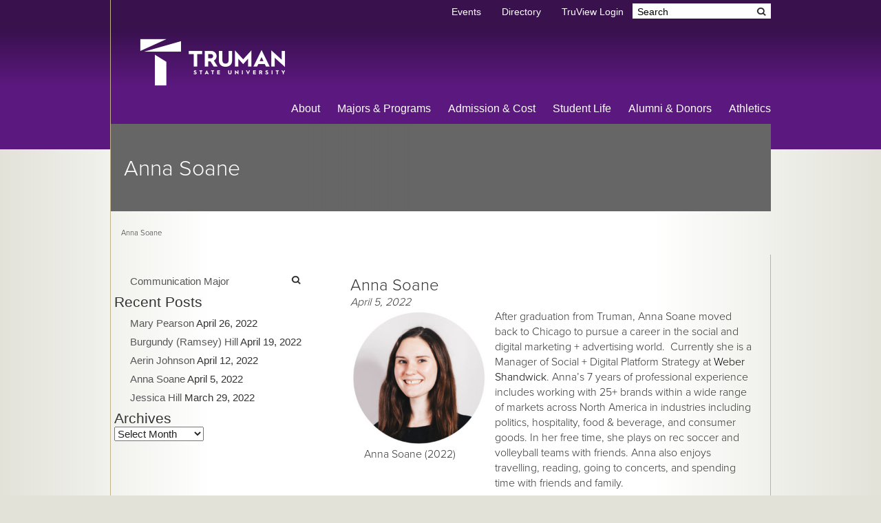

--- FILE ---
content_type: text/html; charset=UTF-8
request_url: https://blogs.truman.edu/commspotlight/2022/04/05/soane20220405/
body_size: 14643
content:

<!doctype html>  

<!--[if lt IE 7]><html lang="en-US" class="no-js lt-ie9 lt-ie8 lt-ie7"> <![endif]-->
<!--[if (IE 7)&!(IEMobile)]><html lang="en-US" class="no-js lt-ie9 lt-ie8"><![endif]-->
<!--[if (IE 8)&!(IEMobile)]><html lang="en-US" class="no-js lt-ie9"><![endif]-->
<!--[if gt IE 8]><!--> <html lang="en-US" class="no-js"><!--<![endif]-->
	
	<head>
		<meta charset="utf-8">
		
		<title>Anna Soane  |  Communication Spotlight</title>
		
		<meta http-equiv="X-UA-Compatible" content="IE=edge,chrome=1">
		
		<meta name="HandheldFriendly" content="True">
		<meta name="MobileOptimized" content="320">
		<meta name="viewport" content="width=device-width, initial-scale=1.0"/>
		
		<link rel="shortcut icon" href="https://blogs.truman.edu/commspotlight/wp-content/themes/boilerplate/img/favicon.ico">
		<!-- 57x57 (precomposed) for iPhone 3GS, 2011 iPod Touch and older Android devices -->
		<link rel="apple-touch-icon-precomposed" href="https://blogs.truman.edu/commspotlight/wp-content/themes/boilerplate/img/apple-touch-icon-precomposed.png">
		<!-- 72x72 (precomposed) for 1st generation iPad, iPad 2 and iPad mini -->
		<link rel="apple-touch-icon-precomposed" sizes="72x72" href="https://blogs.truman.edu/commspotlight/wp-content/themes/boilerplate/img/apple-touch-icon-72x72-precomposed.png">
		<!-- 114x114 (precomposed) for iPhone 4, 4S, 5 and 2012 iPod Touch -->
		<link rel="apple-touch-icon-precomposed" sizes="114x114" href="https://blogs.truman.edu/commspotlight/wp-content/themes/boilerplate/img/apple-touch-icon-114x114-precomposed.png">
		<!-- 144x144 (precomposed) for iPad 3rd and 4th generation -->
		<link rel="apple-touch-icon-precomposed" sizes="144x144" href="https://blogs.truman.edu/commspotlight/wp-content/themes/boilerplate/img/apple-touch-icon-144x144-precomposed.png">
				
  		<link rel="pingback" href="https://blogs.truman.edu/commspotlight/xmlrpc.php">

        <meta name='robots' content='max-image-preview:large' />
	<style>img:is([sizes="auto" i], [sizes^="auto," i]) { contain-intrinsic-size: 3000px 1500px }</style>
	<link rel="alternate" type="application/rss+xml" title="Communication Spotlight &raquo; Feed" href="https://blogs.truman.edu/commspotlight/feed/" />
<link rel="alternate" type="application/rss+xml" title="Communication Spotlight &raquo; Comments Feed" href="https://blogs.truman.edu/commspotlight/comments/feed/" />
<link rel="alternate" type="application/rss+xml" title="Communication Spotlight &raquo; Anna Soane Comments Feed" href="https://blogs.truman.edu/commspotlight/2022/04/05/soane20220405/feed/" />
<script type="text/javascript">
/* <![CDATA[ */
window._wpemojiSettings = {"baseUrl":"https:\/\/s.w.org\/images\/core\/emoji\/16.0.1\/72x72\/","ext":".png","svgUrl":"https:\/\/s.w.org\/images\/core\/emoji\/16.0.1\/svg\/","svgExt":".svg","source":{"concatemoji":"https:\/\/blogs.truman.edu\/commspotlight\/wp-includes\/js\/wp-emoji-release.min.js?ver=6.8.3"}};
/*! This file is auto-generated */
!function(s,n){var o,i,e;function c(e){try{var t={supportTests:e,timestamp:(new Date).valueOf()};sessionStorage.setItem(o,JSON.stringify(t))}catch(e){}}function p(e,t,n){e.clearRect(0,0,e.canvas.width,e.canvas.height),e.fillText(t,0,0);var t=new Uint32Array(e.getImageData(0,0,e.canvas.width,e.canvas.height).data),a=(e.clearRect(0,0,e.canvas.width,e.canvas.height),e.fillText(n,0,0),new Uint32Array(e.getImageData(0,0,e.canvas.width,e.canvas.height).data));return t.every(function(e,t){return e===a[t]})}function u(e,t){e.clearRect(0,0,e.canvas.width,e.canvas.height),e.fillText(t,0,0);for(var n=e.getImageData(16,16,1,1),a=0;a<n.data.length;a++)if(0!==n.data[a])return!1;return!0}function f(e,t,n,a){switch(t){case"flag":return n(e,"\ud83c\udff3\ufe0f\u200d\u26a7\ufe0f","\ud83c\udff3\ufe0f\u200b\u26a7\ufe0f")?!1:!n(e,"\ud83c\udde8\ud83c\uddf6","\ud83c\udde8\u200b\ud83c\uddf6")&&!n(e,"\ud83c\udff4\udb40\udc67\udb40\udc62\udb40\udc65\udb40\udc6e\udb40\udc67\udb40\udc7f","\ud83c\udff4\u200b\udb40\udc67\u200b\udb40\udc62\u200b\udb40\udc65\u200b\udb40\udc6e\u200b\udb40\udc67\u200b\udb40\udc7f");case"emoji":return!a(e,"\ud83e\udedf")}return!1}function g(e,t,n,a){var r="undefined"!=typeof WorkerGlobalScope&&self instanceof WorkerGlobalScope?new OffscreenCanvas(300,150):s.createElement("canvas"),o=r.getContext("2d",{willReadFrequently:!0}),i=(o.textBaseline="top",o.font="600 32px Arial",{});return e.forEach(function(e){i[e]=t(o,e,n,a)}),i}function t(e){var t=s.createElement("script");t.src=e,t.defer=!0,s.head.appendChild(t)}"undefined"!=typeof Promise&&(o="wpEmojiSettingsSupports",i=["flag","emoji"],n.supports={everything:!0,everythingExceptFlag:!0},e=new Promise(function(e){s.addEventListener("DOMContentLoaded",e,{once:!0})}),new Promise(function(t){var n=function(){try{var e=JSON.parse(sessionStorage.getItem(o));if("object"==typeof e&&"number"==typeof e.timestamp&&(new Date).valueOf()<e.timestamp+604800&&"object"==typeof e.supportTests)return e.supportTests}catch(e){}return null}();if(!n){if("undefined"!=typeof Worker&&"undefined"!=typeof OffscreenCanvas&&"undefined"!=typeof URL&&URL.createObjectURL&&"undefined"!=typeof Blob)try{var e="postMessage("+g.toString()+"("+[JSON.stringify(i),f.toString(),p.toString(),u.toString()].join(",")+"));",a=new Blob([e],{type:"text/javascript"}),r=new Worker(URL.createObjectURL(a),{name:"wpTestEmojiSupports"});return void(r.onmessage=function(e){c(n=e.data),r.terminate(),t(n)})}catch(e){}c(n=g(i,f,p,u))}t(n)}).then(function(e){for(var t in e)n.supports[t]=e[t],n.supports.everything=n.supports.everything&&n.supports[t],"flag"!==t&&(n.supports.everythingExceptFlag=n.supports.everythingExceptFlag&&n.supports[t]);n.supports.everythingExceptFlag=n.supports.everythingExceptFlag&&!n.supports.flag,n.DOMReady=!1,n.readyCallback=function(){n.DOMReady=!0}}).then(function(){return e}).then(function(){var e;n.supports.everything||(n.readyCallback(),(e=n.source||{}).concatemoji?t(e.concatemoji):e.wpemoji&&e.twemoji&&(t(e.twemoji),t(e.wpemoji)))}))}((window,document),window._wpemojiSettings);
/* ]]> */
</script>
<!--[if lt IE 9]>
	<script src="//html5shiv.googlecode.com/svn/trunk/html5.js"></script>
	<script>window.html5 || document.write(unescape('%3Cscript src="https://blogs.truman.edu/commspotlight/wp-content/themes/boilerplate/js/ieshiv.js"%3E%3C/script%3E'))</script>
<![endif]-->
<style id='wp-emoji-styles-inline-css' type='text/css'>

	img.wp-smiley, img.emoji {
		display: inline !important;
		border: none !important;
		box-shadow: none !important;
		height: 1em !important;
		width: 1em !important;
		margin: 0 0.07em !important;
		vertical-align: -0.1em !important;
		background: none !important;
		padding: 0 !important;
	}
</style>
<link rel='stylesheet' id='wp-block-library-css' href='https://blogs.truman.edu/commspotlight/wp-includes/css/dist/block-library/style.min.css?ver=6.8.3' type='text/css' media='all' />
<style id='classic-theme-styles-inline-css' type='text/css'>
/*! This file is auto-generated */
.wp-block-button__link{color:#fff;background-color:#32373c;border-radius:9999px;box-shadow:none;text-decoration:none;padding:calc(.667em + 2px) calc(1.333em + 2px);font-size:1.125em}.wp-block-file__button{background:#32373c;color:#fff;text-decoration:none}
</style>
<style id='pdfemb-pdf-embedder-viewer-style-inline-css' type='text/css'>
.wp-block-pdfemb-pdf-embedder-viewer{max-width:none}

</style>
<style id='global-styles-inline-css' type='text/css'>
:root{--wp--preset--aspect-ratio--square: 1;--wp--preset--aspect-ratio--4-3: 4/3;--wp--preset--aspect-ratio--3-4: 3/4;--wp--preset--aspect-ratio--3-2: 3/2;--wp--preset--aspect-ratio--2-3: 2/3;--wp--preset--aspect-ratio--16-9: 16/9;--wp--preset--aspect-ratio--9-16: 9/16;--wp--preset--color--black: #000000;--wp--preset--color--cyan-bluish-gray: #abb8c3;--wp--preset--color--white: #ffffff;--wp--preset--color--pale-pink: #f78da7;--wp--preset--color--vivid-red: #cf2e2e;--wp--preset--color--luminous-vivid-orange: #ff6900;--wp--preset--color--luminous-vivid-amber: #fcb900;--wp--preset--color--light-green-cyan: #7bdcb5;--wp--preset--color--vivid-green-cyan: #00d084;--wp--preset--color--pale-cyan-blue: #8ed1fc;--wp--preset--color--vivid-cyan-blue: #0693e3;--wp--preset--color--vivid-purple: #9b51e0;--wp--preset--gradient--vivid-cyan-blue-to-vivid-purple: linear-gradient(135deg,rgba(6,147,227,1) 0%,rgb(155,81,224) 100%);--wp--preset--gradient--light-green-cyan-to-vivid-green-cyan: linear-gradient(135deg,rgb(122,220,180) 0%,rgb(0,208,130) 100%);--wp--preset--gradient--luminous-vivid-amber-to-luminous-vivid-orange: linear-gradient(135deg,rgba(252,185,0,1) 0%,rgba(255,105,0,1) 100%);--wp--preset--gradient--luminous-vivid-orange-to-vivid-red: linear-gradient(135deg,rgba(255,105,0,1) 0%,rgb(207,46,46) 100%);--wp--preset--gradient--very-light-gray-to-cyan-bluish-gray: linear-gradient(135deg,rgb(238,238,238) 0%,rgb(169,184,195) 100%);--wp--preset--gradient--cool-to-warm-spectrum: linear-gradient(135deg,rgb(74,234,220) 0%,rgb(151,120,209) 20%,rgb(207,42,186) 40%,rgb(238,44,130) 60%,rgb(251,105,98) 80%,rgb(254,248,76) 100%);--wp--preset--gradient--blush-light-purple: linear-gradient(135deg,rgb(255,206,236) 0%,rgb(152,150,240) 100%);--wp--preset--gradient--blush-bordeaux: linear-gradient(135deg,rgb(254,205,165) 0%,rgb(254,45,45) 50%,rgb(107,0,62) 100%);--wp--preset--gradient--luminous-dusk: linear-gradient(135deg,rgb(255,203,112) 0%,rgb(199,81,192) 50%,rgb(65,88,208) 100%);--wp--preset--gradient--pale-ocean: linear-gradient(135deg,rgb(255,245,203) 0%,rgb(182,227,212) 50%,rgb(51,167,181) 100%);--wp--preset--gradient--electric-grass: linear-gradient(135deg,rgb(202,248,128) 0%,rgb(113,206,126) 100%);--wp--preset--gradient--midnight: linear-gradient(135deg,rgb(2,3,129) 0%,rgb(40,116,252) 100%);--wp--preset--font-size--small: 13px;--wp--preset--font-size--medium: 20px;--wp--preset--font-size--large: 36px;--wp--preset--font-size--x-large: 42px;--wp--preset--spacing--20: 0.44rem;--wp--preset--spacing--30: 0.67rem;--wp--preset--spacing--40: 1rem;--wp--preset--spacing--50: 1.5rem;--wp--preset--spacing--60: 2.25rem;--wp--preset--spacing--70: 3.38rem;--wp--preset--spacing--80: 5.06rem;--wp--preset--shadow--natural: 6px 6px 9px rgba(0, 0, 0, 0.2);--wp--preset--shadow--deep: 12px 12px 50px rgba(0, 0, 0, 0.4);--wp--preset--shadow--sharp: 6px 6px 0px rgba(0, 0, 0, 0.2);--wp--preset--shadow--outlined: 6px 6px 0px -3px rgba(255, 255, 255, 1), 6px 6px rgba(0, 0, 0, 1);--wp--preset--shadow--crisp: 6px 6px 0px rgba(0, 0, 0, 1);}:where(.is-layout-flex){gap: 0.5em;}:where(.is-layout-grid){gap: 0.5em;}body .is-layout-flex{display: flex;}.is-layout-flex{flex-wrap: wrap;align-items: center;}.is-layout-flex > :is(*, div){margin: 0;}body .is-layout-grid{display: grid;}.is-layout-grid > :is(*, div){margin: 0;}:where(.wp-block-columns.is-layout-flex){gap: 2em;}:where(.wp-block-columns.is-layout-grid){gap: 2em;}:where(.wp-block-post-template.is-layout-flex){gap: 1.25em;}:where(.wp-block-post-template.is-layout-grid){gap: 1.25em;}.has-black-color{color: var(--wp--preset--color--black) !important;}.has-cyan-bluish-gray-color{color: var(--wp--preset--color--cyan-bluish-gray) !important;}.has-white-color{color: var(--wp--preset--color--white) !important;}.has-pale-pink-color{color: var(--wp--preset--color--pale-pink) !important;}.has-vivid-red-color{color: var(--wp--preset--color--vivid-red) !important;}.has-luminous-vivid-orange-color{color: var(--wp--preset--color--luminous-vivid-orange) !important;}.has-luminous-vivid-amber-color{color: var(--wp--preset--color--luminous-vivid-amber) !important;}.has-light-green-cyan-color{color: var(--wp--preset--color--light-green-cyan) !important;}.has-vivid-green-cyan-color{color: var(--wp--preset--color--vivid-green-cyan) !important;}.has-pale-cyan-blue-color{color: var(--wp--preset--color--pale-cyan-blue) !important;}.has-vivid-cyan-blue-color{color: var(--wp--preset--color--vivid-cyan-blue) !important;}.has-vivid-purple-color{color: var(--wp--preset--color--vivid-purple) !important;}.has-black-background-color{background-color: var(--wp--preset--color--black) !important;}.has-cyan-bluish-gray-background-color{background-color: var(--wp--preset--color--cyan-bluish-gray) !important;}.has-white-background-color{background-color: var(--wp--preset--color--white) !important;}.has-pale-pink-background-color{background-color: var(--wp--preset--color--pale-pink) !important;}.has-vivid-red-background-color{background-color: var(--wp--preset--color--vivid-red) !important;}.has-luminous-vivid-orange-background-color{background-color: var(--wp--preset--color--luminous-vivid-orange) !important;}.has-luminous-vivid-amber-background-color{background-color: var(--wp--preset--color--luminous-vivid-amber) !important;}.has-light-green-cyan-background-color{background-color: var(--wp--preset--color--light-green-cyan) !important;}.has-vivid-green-cyan-background-color{background-color: var(--wp--preset--color--vivid-green-cyan) !important;}.has-pale-cyan-blue-background-color{background-color: var(--wp--preset--color--pale-cyan-blue) !important;}.has-vivid-cyan-blue-background-color{background-color: var(--wp--preset--color--vivid-cyan-blue) !important;}.has-vivid-purple-background-color{background-color: var(--wp--preset--color--vivid-purple) !important;}.has-black-border-color{border-color: var(--wp--preset--color--black) !important;}.has-cyan-bluish-gray-border-color{border-color: var(--wp--preset--color--cyan-bluish-gray) !important;}.has-white-border-color{border-color: var(--wp--preset--color--white) !important;}.has-pale-pink-border-color{border-color: var(--wp--preset--color--pale-pink) !important;}.has-vivid-red-border-color{border-color: var(--wp--preset--color--vivid-red) !important;}.has-luminous-vivid-orange-border-color{border-color: var(--wp--preset--color--luminous-vivid-orange) !important;}.has-luminous-vivid-amber-border-color{border-color: var(--wp--preset--color--luminous-vivid-amber) !important;}.has-light-green-cyan-border-color{border-color: var(--wp--preset--color--light-green-cyan) !important;}.has-vivid-green-cyan-border-color{border-color: var(--wp--preset--color--vivid-green-cyan) !important;}.has-pale-cyan-blue-border-color{border-color: var(--wp--preset--color--pale-cyan-blue) !important;}.has-vivid-cyan-blue-border-color{border-color: var(--wp--preset--color--vivid-cyan-blue) !important;}.has-vivid-purple-border-color{border-color: var(--wp--preset--color--vivid-purple) !important;}.has-vivid-cyan-blue-to-vivid-purple-gradient-background{background: var(--wp--preset--gradient--vivid-cyan-blue-to-vivid-purple) !important;}.has-light-green-cyan-to-vivid-green-cyan-gradient-background{background: var(--wp--preset--gradient--light-green-cyan-to-vivid-green-cyan) !important;}.has-luminous-vivid-amber-to-luminous-vivid-orange-gradient-background{background: var(--wp--preset--gradient--luminous-vivid-amber-to-luminous-vivid-orange) !important;}.has-luminous-vivid-orange-to-vivid-red-gradient-background{background: var(--wp--preset--gradient--luminous-vivid-orange-to-vivid-red) !important;}.has-very-light-gray-to-cyan-bluish-gray-gradient-background{background: var(--wp--preset--gradient--very-light-gray-to-cyan-bluish-gray) !important;}.has-cool-to-warm-spectrum-gradient-background{background: var(--wp--preset--gradient--cool-to-warm-spectrum) !important;}.has-blush-light-purple-gradient-background{background: var(--wp--preset--gradient--blush-light-purple) !important;}.has-blush-bordeaux-gradient-background{background: var(--wp--preset--gradient--blush-bordeaux) !important;}.has-luminous-dusk-gradient-background{background: var(--wp--preset--gradient--luminous-dusk) !important;}.has-pale-ocean-gradient-background{background: var(--wp--preset--gradient--pale-ocean) !important;}.has-electric-grass-gradient-background{background: var(--wp--preset--gradient--electric-grass) !important;}.has-midnight-gradient-background{background: var(--wp--preset--gradient--midnight) !important;}.has-small-font-size{font-size: var(--wp--preset--font-size--small) !important;}.has-medium-font-size{font-size: var(--wp--preset--font-size--medium) !important;}.has-large-font-size{font-size: var(--wp--preset--font-size--large) !important;}.has-x-large-font-size{font-size: var(--wp--preset--font-size--x-large) !important;}
:where(.wp-block-post-template.is-layout-flex){gap: 1.25em;}:where(.wp-block-post-template.is-layout-grid){gap: 1.25em;}
:where(.wp-block-columns.is-layout-flex){gap: 2em;}:where(.wp-block-columns.is-layout-grid){gap: 2em;}
:root :where(.wp-block-pullquote){font-size: 1.5em;line-height: 1.6;}
</style>
<link rel='stylesheet' id='wp-pagenavi-css' href='https://blogs.truman.edu/commspotlight/wp-content/plugins/wp-pagenavi/pagenavi-css.css?ver=2.70' type='text/css' media='all' />
<script type="text/javascript" src="https://blogs.truman.edu/commspotlight/wp-includes/js/jquery/jquery.min.js?ver=3.7.1" id="jquery-core-js"></script>
<script type="text/javascript" src="https://blogs.truman.edu/commspotlight/wp-includes/js/jquery/jquery-migrate.min.js?ver=3.4.1" id="jquery-migrate-js"></script>
<link rel="https://api.w.org/" href="https://blogs.truman.edu/commspotlight/wp-json/" /><link rel="alternate" title="JSON" type="application/json" href="https://blogs.truman.edu/commspotlight/wp-json/wp/v2/posts/2852" /><link rel="EditURI" type="application/rsd+xml" title="RSD" href="https://blogs.truman.edu/commspotlight/xmlrpc.php?rsd" />

<link rel="canonical" href="https://blogs.truman.edu/commspotlight/2022/04/05/soane20220405/" />
<link rel='shortlink' href='https://blogs.truman.edu/commspotlight/?p=2852' />
<link rel="alternate" title="oEmbed (JSON)" type="application/json+oembed" href="https://blogs.truman.edu/commspotlight/wp-json/oembed/1.0/embed?url=https%3A%2F%2Fblogs.truman.edu%2Fcommspotlight%2F2022%2F04%2F05%2Fsoane20220405%2F" />
<link rel="alternate" title="oEmbed (XML)" type="text/xml+oembed" href="https://blogs.truman.edu/commspotlight/wp-json/oembed/1.0/embed?url=https%3A%2F%2Fblogs.truman.edu%2Fcommspotlight%2F2022%2F04%2F05%2Fsoane20220405%2F&#038;format=xml" />
        		<script type="text/javascript" src="https://blogs.truman.edu/commspotlight/wp-content/themes/truman/js/jquery.mobile.custom.js"></script>
		<script type="text/javascript" src="https://blogs.truman.edu/commspotlight/wp-content/themes/truman/js/scripts.js"></script>
		<script type="text/javascript" src="https://blogs.truman.edu/commspotlight/wp-content/themes/truman/js/bootstrap-carousel.js"></script>
		<script type="text/javascript" src="https://blogs.truman.edu/commspotlight/wp-content/themes/truman/js/typeahead.bundle.js"></script>
		
		<link href="https://blogs.truman.edu/commspotlight/wp-content/themes/truman/css/bootstrap.min.css" rel="stylesheet" media="all">
		<link href="https://blogs.truman.edu/commspotlight/wp-content/themes/truman/style.css" rel="stylesheet" type="text/css" media="all">
		<link href="https://blogs.truman.edu/commspotlight/wp-content/themes/truman/css/font-awesome.css" rel="stylesheet" type="text/css" media="all">
		<!--[if lt IE 9]>
			<script type="text/javascript" src="https://blogs.truman.edu/commspotlight/wp-content/themes/truman/js/modernizr.custom.9.23.js"></script>
			<link rel="stylesheet" type="text/css" href="https://blogs.truman.edu/commspotlight/wp-content/themes/truman/css/ie.css" />
		<![endif]-->
		
		<script type="text/javascript" src="//use.typekit.net/uiz8pfm.js"></script>
		<script type="text/javascript">try{Typekit.load();}catch(e){}</script>
				

		
	</head>
	
	<body data-rsssl=1 class="wp-singular post-template-default single single-post postid-2852 single-format-standard wp-theme-boilerplate wp-child-theme-truman twelvecol">
    <!--noindex-->

        <div id="hide">
			<div class="purple rowNoMargin">

				<header class="clearfix extraPadding">
				
					<div id="topHeader" class="row">
						<nav id="topNav" class="clearfix">
					 		<div id="mobileNavIcon"></div>
			            	<ul id="topNavUl">
			                	<li><a href="http://www.truman.edu/event/">Events</a></li>
			                    <li><a href="http://www.truman.edu/directory/">Directory</a></li>
			                    <li><a href="http://www.truman.edu/truview-login/">TruView Login</a></li>
			                </ul>
						</nav><!-- End of #topNav -->
												
		        		<form method="get" id="searchform" action="https://www.truman.edu/">
				        	<label for="s">Search</label>
				           	<input type="text" size="18" aria-label="Search" value="Search" name="s" id="s" onfocus="if (this.value == 'Search') {this.value = '';}" onblur="if (this.value == '') {this.value = 'Search';}" />
				        	<label for="searchsubmit">Search Submit</label>  		
				            <input class="hideValue btn" type="submit" id="searchsubmit" value="Submit"  />            
						</form><!-- searchform -->
					</div>
					
					<div id="logo">
						<a href="http://www.truman.edu"><img src="https://blogs.truman.edu/commspotlight/wp-content/themes/truman/images/trumanTowerLogo@2x.png" alt="Truman Logo" width="216" height="72"></a>
					</div><!-- End of logo div -->
					
					<nav id="mainNav" class="row clearfix"><ul id="nav" class="menu"><li id="menu-item-759" class="menu-item menu-item-type-post_type menu-item-object-page menu-item-759"><a href="http://www.truman.edu/about/">About</a></li>
<li id="menu-item-760" class="menu-item menu-item-type-post_type menu-item-object-page current-menu-item page_item page-item-19 current_page_item menu-item-760"><a href="http://www.truman.edu/majors-programs/">Majors &#038; Programs</a></li>
<li id="menu-item-1635" class="menu-item menu-item-type-post_type menu-item-object-page menu-item-1635"><a href="http://www.truman.edu/admission-cost/">Admission &#038; Cost</a></li>
<li id="menu-item-762" class="menu-item menu-item-type-post_type menu-item-object-page menu-item-762"><a href="http://www.truman.edu/student-life/">Student Life</a></li>
<li id="menu-item-763" class="menu-item menu-item-type-post_type menu-item-object-page menu-item-763"><a href="http://www.truman.edu/alumni-donors/">Alumni &#038; Donors</a></li>
<li id="menu-item-3340" class="menu-item menu-item-type-custom menu-item-object-custom menu-item-3340"><a href="http://www.trumanbulldogs.com">Athletics</a></li>
</ul></nav>					
			

					
				</header>
			</div><!-- Purple header background color, full width -->
            <!--endnoindex-->
	<div class="pageWrap">
		<div id="innerContainer" class="rowNoMargin clearfix">
			<div class="featureImageContainer borderLeft clearfix">
				<div id="smallFeaturedImage">
					<div class="imageBlendFeature imageBlendSmallFeaturePosition"></div>
									</div><!-- end of featuredImage div -->

				<div id="smallFeatureImageDescription">
					<h1>Anna Soane</h1>
				</div>
			</div><!-- End of featureImageContainer -->

			<div class="borderLeft">
				<div id="breadcrumbs" class="clearfix">
					
 
Anna Soane
 
				</div><!-- breadcrumbs -->

				<div class="row clearfix borderRight">
					<div class="fourcol first clearfix">
						<nav id="leftSideNav">
							<form role="search" method="get" id="searchform" class="searchform" action="https://blogs.truman.edu/commspotlight/">
				<div>
					<label class="screen-reader-text" for="s">Search for:</label>
					<input type="text" value="" name="s" id="s" />
					<input type="submit" id="searchsubmit" value="Search" />
				</div>
			</form><div class="menu-menu-1-container"><ul id="menu-menu-1" class="menu"><li id="menu-item-137" class="menu-item menu-item-type-custom menu-item-object-custom menu-item-137"><a href="http://www.truman.edu/majors-programs/majors-minors/communication-major/">Communication Major</a></li>
</ul></div>
		
		<h2>Recent Posts</h2>
		<ul>
											<li>
					<a href="https://blogs.truman.edu/commspotlight/2022/04/26/pearson20220426/">Mary Pearson</a>
											<span class="post-date">April 26, 2022</span>
									</li>
											<li>
					<a href="https://blogs.truman.edu/commspotlight/2022/04/19/hill20220419/">Burgundy (Ramsey) Hill</a>
											<span class="post-date">April 19, 2022</span>
									</li>
											<li>
					<a href="https://blogs.truman.edu/commspotlight/2022/04/12/johnson20220412/">Aerin Johnson</a>
											<span class="post-date">April 12, 2022</span>
									</li>
											<li>
					<a href="https://blogs.truman.edu/commspotlight/2022/04/05/soane20220405/" aria-current="page">Anna Soane</a>
											<span class="post-date">April 5, 2022</span>
									</li>
											<li>
					<a href="https://blogs.truman.edu/commspotlight/2022/03/29/hill20220329/">Jessica Hill</a>
											<span class="post-date">March 29, 2022</span>
									</li>
					</ul>

		<h2>Archives</h2>		<label class="screen-reader-text" for="archives-dropdown-2">Archives</label>
		<select id="archives-dropdown-2" name="archive-dropdown">
			
			<option value="">Select Month</option>
				<option value='https://blogs.truman.edu/commspotlight/2022/04/'> April 2022 </option>
	<option value='https://blogs.truman.edu/commspotlight/2022/03/'> March 2022 </option>
	<option value='https://blogs.truman.edu/commspotlight/2022/02/'> February 2022 </option>
	<option value='https://blogs.truman.edu/commspotlight/2022/01/'> January 2022 </option>
	<option value='https://blogs.truman.edu/commspotlight/2021/12/'> December 2021 </option>
	<option value='https://blogs.truman.edu/commspotlight/2021/11/'> November 2021 </option>
	<option value='https://blogs.truman.edu/commspotlight/2021/10/'> October 2021 </option>
	<option value='https://blogs.truman.edu/commspotlight/2021/09/'> September 2021 </option>
	<option value='https://blogs.truman.edu/commspotlight/2021/08/'> August 2021 </option>
	<option value='https://blogs.truman.edu/commspotlight/2021/07/'> July 2021 </option>
	<option value='https://blogs.truman.edu/commspotlight/2021/06/'> June 2021 </option>
	<option value='https://blogs.truman.edu/commspotlight/2021/05/'> May 2021 </option>
	<option value='https://blogs.truman.edu/commspotlight/2021/04/'> April 2021 </option>
	<option value='https://blogs.truman.edu/commspotlight/2021/03/'> March 2021 </option>
	<option value='https://blogs.truman.edu/commspotlight/2021/02/'> February 2021 </option>
	<option value='https://blogs.truman.edu/commspotlight/2021/01/'> January 2021 </option>
	<option value='https://blogs.truman.edu/commspotlight/2020/12/'> December 2020 </option>
	<option value='https://blogs.truman.edu/commspotlight/2020/11/'> November 2020 </option>
	<option value='https://blogs.truman.edu/commspotlight/2020/10/'> October 2020 </option>
	<option value='https://blogs.truman.edu/commspotlight/2020/09/'> September 2020 </option>
	<option value='https://blogs.truman.edu/commspotlight/2020/08/'> August 2020 </option>
	<option value='https://blogs.truman.edu/commspotlight/2020/07/'> July 2020 </option>
	<option value='https://blogs.truman.edu/commspotlight/2020/06/'> June 2020 </option>
	<option value='https://blogs.truman.edu/commspotlight/2020/05/'> May 2020 </option>
	<option value='https://blogs.truman.edu/commspotlight/2020/04/'> April 2020 </option>
	<option value='https://blogs.truman.edu/commspotlight/2020/03/'> March 2020 </option>
	<option value='https://blogs.truman.edu/commspotlight/2020/02/'> February 2020 </option>
	<option value='https://blogs.truman.edu/commspotlight/2020/01/'> January 2020 </option>
	<option value='https://blogs.truman.edu/commspotlight/2019/12/'> December 2019 </option>
	<option value='https://blogs.truman.edu/commspotlight/2019/11/'> November 2019 </option>
	<option value='https://blogs.truman.edu/commspotlight/2019/10/'> October 2019 </option>
	<option value='https://blogs.truman.edu/commspotlight/2019/09/'> September 2019 </option>
	<option value='https://blogs.truman.edu/commspotlight/2019/08/'> August 2019 </option>
	<option value='https://blogs.truman.edu/commspotlight/2019/07/'> July 2019 </option>
	<option value='https://blogs.truman.edu/commspotlight/2019/06/'> June 2019 </option>
	<option value='https://blogs.truman.edu/commspotlight/2019/05/'> May 2019 </option>
	<option value='https://blogs.truman.edu/commspotlight/2019/04/'> April 2019 </option>
	<option value='https://blogs.truman.edu/commspotlight/2019/03/'> March 2019 </option>
	<option value='https://blogs.truman.edu/commspotlight/2019/02/'> February 2019 </option>
	<option value='https://blogs.truman.edu/commspotlight/2019/01/'> January 2019 </option>
	<option value='https://blogs.truman.edu/commspotlight/2018/12/'> December 2018 </option>
	<option value='https://blogs.truman.edu/commspotlight/2018/11/'> November 2018 </option>
	<option value='https://blogs.truman.edu/commspotlight/2018/10/'> October 2018 </option>
	<option value='https://blogs.truman.edu/commspotlight/2018/09/'> September 2018 </option>
	<option value='https://blogs.truman.edu/commspotlight/2018/08/'> August 2018 </option>
	<option value='https://blogs.truman.edu/commspotlight/2018/07/'> July 2018 </option>
	<option value='https://blogs.truman.edu/commspotlight/2018/06/'> June 2018 </option>
	<option value='https://blogs.truman.edu/commspotlight/2018/05/'> May 2018 </option>
	<option value='https://blogs.truman.edu/commspotlight/2018/04/'> April 2018 </option>
	<option value='https://blogs.truman.edu/commspotlight/2018/03/'> March 2018 </option>
	<option value='https://blogs.truman.edu/commspotlight/2018/02/'> February 2018 </option>
	<option value='https://blogs.truman.edu/commspotlight/2018/01/'> January 2018 </option>

		</select>

			<script type="text/javascript">
/* <![CDATA[ */

(function() {
	var dropdown = document.getElementById( "archives-dropdown-2" );
	function onSelectChange() {
		if ( dropdown.options[ dropdown.selectedIndex ].value !== '' ) {
			document.location.href = this.options[ this.selectedIndex ].value;
		}
	}
	dropdown.onchange = onSelectChange;
})();

/* ]]> */
</script>
						</nav>
					</div>

					<div class="eightcol last contentMargin contentLeftSpace">
						
							<article id="post-2852" class="clearfix post-2852 post type-post status-publish format-standard hentry category-watdn" role="article">
								<h1>Anna Soane</h1>
								<em>April 5, 2022</em>
								<br>
								<div id="attachment_2856" style="width: 210px" class="wp-caption alignleft"><img decoding="async" aria-describedby="caption-attachment-2856" class="wp-image-2856" src="https://blogs.truman.edu/commspotlight/files/2022/02/Anna-Soane-Headshot-scaled.jpg" alt="" width="200" height="200" srcset="https://blogs.truman.edu/commspotlight/files/2022/02/Anna-Soane-Headshot-scaled.jpg 2560w, https://blogs.truman.edu/commspotlight/files/2022/02/Anna-Soane-Headshot-300x300.jpg 300w, https://blogs.truman.edu/commspotlight/files/2022/02/Anna-Soane-Headshot-1024x1024.jpg 1024w, https://blogs.truman.edu/commspotlight/files/2022/02/Anna-Soane-Headshot-150x150.jpg 150w, https://blogs.truman.edu/commspotlight/files/2022/02/Anna-Soane-Headshot-768x768.jpg 768w, https://blogs.truman.edu/commspotlight/files/2022/02/Anna-Soane-Headshot-1536x1536.jpg 1536w, https://blogs.truman.edu/commspotlight/files/2022/02/Anna-Soane-Headshot-2048x2048.jpg 2048w" sizes="(max-width: 200px) 100vw, 200px" /><p id="caption-attachment-2856" class="wp-caption-text">Anna Soane (2022)</p></div>
<p>After graduation from Truman, Anna Soane moved back to Chicago to pursue a career in the social and digital marketing + advertising world.  Currently she is a Manager of Social + Digital Platform Strategy at <a href="https://www.webershandwick.com/" target="_blank" rel="noopener">Weber Shandwick</a>. Anna’s 7 years of professional experience includes working with 25+ brands within a wide range of markets across North America in industries including politics, hospitality, food &amp; beverage, and consumer goods. In her free time, she plays on rec soccer and volleyball teams with friends. Anna also enjoys travelling, reading, going to concerts, and spending time with friends and family.</p>
<p><strong><span style="color: #000080">What year did you graduate and what was your concentration?</span></strong></p>
<p>I graduated in May 2016 with a Bachelor of Arts in <a href="https://www.truman.edu/majors-programs/majors-minors/communication-major/" target="_blank" rel="noopener">Public Communication</a>.</p>
<p><strong><span style="color: #000080">What extra-/co-curricular activities did you do?</span></strong></p>
<p>I was a radio DJ and on the promotions team at <a href="https://tmn.truman.edu/blog/category/ktrm-fm/" target="_blank" rel="noopener">KTRM 88.7 FM</a> (formerly &#8220;The Edge&#8221;), I was a member of <a href="http://deltazeta.truman.edu" target="_blank" rel="noopener">Delta Zeta</a> and the <a href="http://adpr.truman.edu" target="_blank" rel="noopener">Advertising and Public Relations Organization</a>. I also completed the International Internship Program in Salzburg, Austria as a Public Relations Intern at <a href="https://www.researchstudio.at/?lang=en" target="_blank" rel="noopener">Research Studios Austria</a>.</p>
<div id="attachment_2857" style="width: 610px" class="wp-caption aligncenter"><img fetchpriority="high" decoding="async" aria-describedby="caption-attachment-2857" class="wp-image-2857" src="https://blogs.truman.edu/commspotlight/files/2022/02/Anna-with-Salzburg-Study-Abroad-Class-Fall-Semester-2014.jpg" alt="" width="600" height="400" srcset="https://blogs.truman.edu/commspotlight/files/2022/02/Anna-with-Salzburg-Study-Abroad-Class-Fall-Semester-2014.jpg 2000w, https://blogs.truman.edu/commspotlight/files/2022/02/Anna-with-Salzburg-Study-Abroad-Class-Fall-Semester-2014-300x200.jpg 300w, https://blogs.truman.edu/commspotlight/files/2022/02/Anna-with-Salzburg-Study-Abroad-Class-Fall-Semester-2014-1024x682.jpg 1024w, https://blogs.truman.edu/commspotlight/files/2022/02/Anna-with-Salzburg-Study-Abroad-Class-Fall-Semester-2014-768x512.jpg 768w, https://blogs.truman.edu/commspotlight/files/2022/02/Anna-with-Salzburg-Study-Abroad-Class-Fall-Semester-2014-1536x1024.jpg 1536w" sizes="(max-width: 600px) 100vw, 600px" /><p id="caption-attachment-2857" class="wp-caption-text">Anna (back row, 3rd fr left) &amp; her study abroad class in Salzburg, Austria (2014).</p></div>
<p><strong><span style="color: #000080">Did you go to grad school? If so, where?  Was it immediately after you left Truman or did you wait?  Why?</span></strong></p>
<p>I did not attend grad school, I jumped right into the workforce. For my career path, I don&#8217;t think grad school was a necessary investment and that work experience would be more valuable in the long run.</p>
<p><strong><span style="color: #000080">What was your first job after graduation?</span></strong></p>
<p>I started out as a Junior Account Executive at <a href="http://www.american-strategies.com/" target="_blank" rel="noopener">American Strategies</a>, but only worked there for nine months. Although my tenure was short, I learned a lot and felt prepared for my next venture. Within my first year of graduating, I started my second job at <a href="https://bcvsocial.com/" target="_blank" rel="noopener">BCV</a> where I worked for nearly 5 years and my time there is where I built the foundation for my career. BCV is a boutique advertising agency that provides social media solutions for the hospitality industry. I started as a Junior Account Executive and left as a Senior Account Executive. As a member of the Client Services team, I had a wide array of responsibilities, all of which laddered up to the direct management of a portfolio of clients, serving as their trusted partner and lead for all aspects of their social advertising &amp; marketing programs. During my time at BCV, I worked with a variety of brands, across the US, Caribbean, Mexico, and Canada. I led, developed, and executed every facet of my clients social advertising and marketing programs.</p>
<p><strong><span style="color: #000080">What work do you do/What are you doing now?</span></strong></p>
<p>I am currently a Manager of Social + Digital Platform Strategy at <a href="https://www.webershandwick.com/" target="_blank" rel="noopener">Weber Shandwick</a>, one of the world’s leading global public relations firms. As a Platform Strategist, my main purpose is to serve as an expert across all digital and social platforms and ensure all programs I’m involved in are utilizing the social &amp; digital space as strategically as possible.</p>
<div id="attachment_2859" style="width: 610px" class="wp-caption aligncenter"><img decoding="async" aria-describedby="caption-attachment-2859" class="wp-image-2859" src="https://blogs.truman.edu/commspotlight/files/2022/02/Anna-in-Paris-scaled-e1645634694231.jpg" alt="" width="600" height="380" srcset="https://blogs.truman.edu/commspotlight/files/2022/02/Anna-in-Paris-scaled-e1645634694231.jpg 2560w, https://blogs.truman.edu/commspotlight/files/2022/02/Anna-in-Paris-scaled-e1645634694231-300x190.jpg 300w, https://blogs.truman.edu/commspotlight/files/2022/02/Anna-in-Paris-scaled-e1645634694231-1024x648.jpg 1024w, https://blogs.truman.edu/commspotlight/files/2022/02/Anna-in-Paris-scaled-e1645634694231-768x486.jpg 768w, https://blogs.truman.edu/commspotlight/files/2022/02/Anna-in-Paris-scaled-e1645634694231-1536x971.jpg 1536w, https://blogs.truman.edu/commspotlight/files/2022/02/Anna-in-Paris-scaled-e1645634694231-2048x1295.jpg 2048w" sizes="(max-width: 600px) 100vw, 600px" /><p id="caption-attachment-2859" class="wp-caption-text">Anna casually hanging out in Paris (2021).</p></div>
<p><strong><span style="color: #000080">How has your Liberal Arts/COMM education helped you?</span></strong></p>
<p>The biggest challenge of working in the digital space is that it is constantly evolving. My Liberal Arts/COMM education taught me to be curious about everything and gave me the necessary skills to be successful in a advertising and marketing career.</p>
<p><strong><span style="color: #000080">Which class did you dislike at the time you took it, but now you’re grateful you took it?</span></strong></p>
<p><a href="http://catalog.truman.edu/content.php?filter%5B27%5D=COMM&amp;filter%5B29%5D=480&amp;filter%5Bcourse_type%5D=-1&amp;filter%5Bkeyword%5D=&amp;filter%5B32%5D=1&amp;filter%5Bcpage%5D=1&amp;cur_cat_oid=20&amp;expand=&amp;navoid=1182&amp;search_database=Filter#acalog_template_course_filter" target="_blank" rel="noopener">Organizational Communication</a>.  At the time it seemed very tedious and since it was theory based it was hard to see how I would use this knowledge in my future career. Now, since working at a few different companies, having a strong understanding of the roles that communication plays within an organization is crucial in knowing how to navigate and make best of your time at any company.</p>
<p><strong><span style="color: #000080">What was your greatest accomplishment at Truman?</span></strong></p>
<p>Successfully balancing my academics, extra curriculars, and social life. Learning to manage your time well in college is not only important for your post-grad life but also for your college experience. Don’t forget to carve out time to have fun and make life-long friends!</p>
<div id="attachment_2860" style="width: 610px" class="wp-caption aligncenter"><img loading="lazy" decoding="async" aria-describedby="caption-attachment-2860" class="wp-image-2860" src="https://blogs.truman.edu/commspotlight/files/2022/02/Anna-and-Fiance-in-Vilnius-Lithuania--e1645634770204.jpg" alt="" width="600" height="333" srcset="https://blogs.truman.edu/commspotlight/files/2022/02/Anna-and-Fiance-in-Vilnius-Lithuania--e1645634770204.jpg 2522w, https://blogs.truman.edu/commspotlight/files/2022/02/Anna-and-Fiance-in-Vilnius-Lithuania--e1645634770204-300x166.jpg 300w, https://blogs.truman.edu/commspotlight/files/2022/02/Anna-and-Fiance-in-Vilnius-Lithuania--e1645634770204-1024x568.jpg 1024w, https://blogs.truman.edu/commspotlight/files/2022/02/Anna-and-Fiance-in-Vilnius-Lithuania--e1645634770204-768x426.jpg 768w, https://blogs.truman.edu/commspotlight/files/2022/02/Anna-and-Fiance-in-Vilnius-Lithuania--e1645634770204-1536x852.jpg 1536w, https://blogs.truman.edu/commspotlight/files/2022/02/Anna-and-Fiance-in-Vilnius-Lithuania--e1645634770204-2048x1136.jpg 2048w" sizes="auto, (max-width: 600px) 100vw, 600px" /><p id="caption-attachment-2860" class="wp-caption-text">Anna and her fiance Andrew enjoynig a beautiful sunset in Lithuania (2019).</p></div>
<p><strong><span style="color: #000080">Why is Truman a good place for a student to study?</span></strong></p>
<p>Truman’s size gives students the opportunity to build relationships with professors and peers, inside and outside of the classroom. You get a high-quality education tailored to your needs and interests while also being a part of a strong community on campus.</p>
<p><strong><span style="color: #000080">What would you say a COMM student should <u>absolutely</u> do while at Truman?</span></strong></p>
<p>Take a variety of COMM courses and join COMM related extra-curriculars right away, even a few that are outside of your preferred focus area. One of my favorite parts about being a COMM major was having the opportunity to take a broad range of courses and participate in organizations related to potential career paths. I started my Freshman year convinced I wanted to be a journalist, I joined the <a href="http://tmn.truman.edu" target="_blank" rel="noopener">Truman Media Network</a> and tried out a few different journalistic jobs and realized that life wasn’t for me. I ended up switching to the <a href="https://www.truman.edu/majors-programs/majors-minors/communication-major/" target="_blank" rel="noopener">Public Communication</a> track my sophomore year.</p>
<p><strong><span style="color: #000080">What advice would you give someone who wants to go into the same line of work as you?</span></strong></p>
<p>Experience and learn as much as you can right away. Starting my digital marketing career at small agencies allowed me the opportunity to learn the ins and outs of developing and executing successful digital marketing programs through hands-on experience. My vast involvement in these programs over the years taught me what I enjoy and am most passionate about in the digital marketing world and gave me the necessary skills and confidence to change the trajectory of my career path from the broad nature of Account Management to a more focused Strategy role.</p>
<div id="attachment_2861" style="width: 610px" class="wp-caption aligncenter"><img loading="lazy" decoding="async" aria-describedby="caption-attachment-2861" class="wp-image-2861" src="https://blogs.truman.edu/commspotlight/files/2022/02/Anna-with-Fiance-Andrew--scaled-e1645634863655.jpg" alt="" width="600" height="387" srcset="https://blogs.truman.edu/commspotlight/files/2022/02/Anna-with-Fiance-Andrew--scaled-e1645634863655.jpg 2560w, https://blogs.truman.edu/commspotlight/files/2022/02/Anna-with-Fiance-Andrew--scaled-e1645634863655-300x193.jpg 300w, https://blogs.truman.edu/commspotlight/files/2022/02/Anna-with-Fiance-Andrew--scaled-e1645634863655-1024x660.jpg 1024w, https://blogs.truman.edu/commspotlight/files/2022/02/Anna-with-Fiance-Andrew--scaled-e1645634863655-768x495.jpg 768w, https://blogs.truman.edu/commspotlight/files/2022/02/Anna-with-Fiance-Andrew--scaled-e1645634863655-1536x991.jpg 1536w, https://blogs.truman.edu/commspotlight/files/2022/02/Anna-with-Fiance-Andrew--scaled-e1645634863655-2048x1321.jpg 2048w" sizes="auto, (max-width: 600px) 100vw, 600px" /><p id="caption-attachment-2861" class="wp-caption-text">Anna and Andrew (2022).</p></div>
<p><strong><span style="color: #000080">What do you miss most about campus/Kirksville?</span></strong></p>
<p>I miss getting to live with and just down the street from all my closest friends.  It’s a time I will cherish forever.</p>
<p><strong><span style="color: #000080">What tag line would you create for the COMM department at Truman?</span></strong></p>
<p>“Communication is key.”</p>
<p><strong><span style="color: #000080">If you could come back to Truman and teach a class for a semester, what would be its title and what would it be about?</span></strong></p>
<p>“Keeping Up with The Digital World: 101.”  It would teach students the most strategic way to keep up with the constant updates, news and trends across all digital platforms and how to implement those learnings into ongoing marketing and advertising efforts.</p>
<p><strong><span style="color: #000080">What did we not ask that you think is important for people to know?</span></strong></p>
<p>Your college years are when you really start to figure out who you are as an individual, so keep an open mind about everything. Try new things, get out of your comfort zone and experience as much as you can, now is the time to take chances-you never know what you might find out about yourself along the way.</p>
<div id="attachment_2858" style="width: 610px" class="wp-caption aligncenter"><img loading="lazy" decoding="async" aria-describedby="caption-attachment-2858" class="wp-image-2858" src="https://blogs.truman.edu/commspotlight/files/2022/02/DZ-Fall-12-Graduates-e1645634474902.jpg" alt="" width="600" height="330" srcset="https://blogs.truman.edu/commspotlight/files/2022/02/DZ-Fall-12-Graduates-e1645634474902.jpg 2048w, https://blogs.truman.edu/commspotlight/files/2022/02/DZ-Fall-12-Graduates-e1645634474902-300x165.jpg 300w, https://blogs.truman.edu/commspotlight/files/2022/02/DZ-Fall-12-Graduates-e1645634474902-1024x563.jpg 1024w, https://blogs.truman.edu/commspotlight/files/2022/02/DZ-Fall-12-Graduates-e1645634474902-768x422.jpg 768w, https://blogs.truman.edu/commspotlight/files/2022/02/DZ-Fall-12-Graduates-e1645634474902-1536x844.jpg 1536w" sizes="auto, (max-width: 600px) 100vw, 600px" /><p id="caption-attachment-2858" class="wp-caption-text">Anna (back row, center) with her graduating ΔΖ sisters (2016).</p></div>
<h4><strong><span style="color: #000080">If you would like to learn more of Anna&#8217;s story, you can follow her on <a href="https://www.linkedin.com/in/anna-soane-5a1b93ab/" target="_blank" rel="noopener">LinkedIn</a>.</span></strong></h4>
<h4></h4>
<p>&nbsp;</p>
<h4><strong><span style="color: #000080">If </span></strong><strong><span style="color: #000080">you want to learn more about the Department of Communication, contact us!</span></strong></h4>
							</article> <!-- end article -->
							
<div id="comments" class="comments-area">

	
</div><!-- #comments -->


												

					</div>
				</div>
			</div><!-- End of border div -->
		</div><!-- innerContainer -->
	</div>
<!--noindex-->
<div id="footerWrapper" class="rowNoMargin twelvecol siteFooter">
	<footer>
		<div class="threecol footerBorder">
			<div class="footerImage">
				<a href="https://blogs.truman.edu/commspotlight" class="footerLogo">
                    <img src="https://blogs.truman.edu/commspotlight/wp-content/themes/truman/images/trumanTowerLogo@2x.png" alt="Truman Logo" />
                </a>
			</div>
		</div><!-- end of footer logo -->
		<div class="threecol footerBorder">
			<nav id="footerNav" class="menu-footer-menu-container">
				<ul id="menu-footer-menu" class="menu">
					<li id="menu-item-1469" class="menu-item menu-item-type-post_type menu-item-object-page menu-item-1469"><a href="http://www.truman.edu/contact-us/">Contact Us</a></li>
					<li id="menu-item-1471" class="menu-item menu-item-type-post_type menu-item-object-page menu-item-1471"><a href="http://www.truman.edu/admission-cost/visit-truman/campus-map-directions/">Maps &amp; Directions</a></li>
					<li id="menu-item-8591" class="menu-item menu-item-type-post_type menu-item-object-page menu-item-8591"><a href="http://www.truman.edu/about/our-people/administrative-offices/">Campus Offices</a></li>
					<li id="menu-item-8587" class="menu-item menu-item-type-post_type menu-item-object-page menu-item-8587"><a href="http://www.truman.edu/bookstore/">Bookstore</a></li>
					<li id="menu-item-8589" class="menu-item menu-item-type-post_type menu-item-object-page menu-item-8589"><a href="http://www.truman.edu/library/">Library</a></li>
					<li id="menu-item-8590" class="menu-item menu-item-type-post_type menu-item-object-page menu-item-has-children menu-item-8590"><a href="http://www.truman.edu/nondiscrimination-policy/">Important Policies</a>
						<ul class="sub-menu">
							<li id="menu-item-26302" class="menu-item menu-item-type-custom menu-item-object-custom menu-item-26302"><a href="http://eoaa.truman.edu/nondiscrim/index.asp">Notice of Nondiscrimination</a></li>
							<li id="menu-item-51691" class="menu-item menu-item-type-custom menu-item-object-custom menu-item-51691"><a href="http://eoaa.truman.edu/university-non-discrimination-policy/">University Non-Discrimination Policy</a></li>
							<li id="menu-item-51692" class="menu-item menu-item-type-custom menu-item-object-custom menu-item-51692"><a href="http://eoaa.truman.edu/complaint-reporting-resolution-procedure/">Complaint Reporting &amp; Resolution</a></li>
							<li id="menu-item-26303" class="menu-item menu-item-type-custom menu-item-object-custom menu-item-26303"><a href="http://eoaa.truman.edu/ada/">Accommodations for Persons with Disabilities</a></li>
						</ul>
					</li>
					<li id="menu-item-25899" class="menu-item menu-item-type-custom menu-item-object-custom menu-item-25899"><a href="http://consumerinformation.truman.edu/">Consumer Disclosures</a></li>
					<li id="menu-item-1472" class="menu-item menu-item-type-post_type menu-item-object-page menu-item-1472"><a href="http://www.truman.edu/community-members/truman-institute/">Institute for Academic Outreach</a></li>
					<li id="menu-item-1473" class="menu-item menu-item-type-post_type menu-item-object-page menu-item-1473"><a href="http://www.truman.edu/site-map/">Site Map</a></li>
				</ul>
			</nav>

		</div><!-- end of footerNav -->


		<div class="threecol footerBorder">
			<p><a href="http://www.truman.edu/copyright-notice/">Copyright &copy;2026</a><br />
				Truman State University<br />
				100 East Normal Avenue<br />
				Kirksville, Missouri 63501<br />
				<a href="tel:16607854000">660-785-4000</a>
			</p>
		</div><!-- end of copyright -->
		<div class="threecol last footerImageBorder paddingFooterBottom">
			<div class="row twelvecol social socialTop">
				<a href="https://www.facebook.com/trumanstateuniversity" target="_blank"><img src="https://www.truman.edu/wp-content/themes/trumanstate/images/facebookIcon@2x.png" alt="facebookIcon" id="facebookIcon" width="43" height="43" data-pin-nopin="true"></a>
				<a href="https://twitter.com/TrumanState" target="_blank"><img src="https://www.truman.edu/wp-content/themes/trumanstate/images/twitterIcon@2x.png" alt="twitterIcon" id="twitterIcon" width="43" height="43" data-pin-nopin="true"></a>
				<a href="http://www.youtube.com/user/trumanuniversity" target="_blank"><img src="https://www.truman.edu/wp-content/themes/trumanstate/images/youTubeIcon@2x.png" alt="youTubeIcon" id="youTubeIcon" width="43" height="43"></a>

			</div>
			<div class="row twelvecol social socialBottom">
				<a href="https://instagram.com/trumanstate/" target="_blank"><img src="https://www.truman.edu/wp-content/themes/trumanstate/images/instagramIcon@2x.png" alt="instagramIcon" id="instagramIcon" width="43" height="43" data-pin-nopin="true"></a>
				<a href="http://www.linkedin.com/edu/truman-state-university-18718" target="_blank"><img src="https://www.truman.edu/wp-content/themes/trumanstate/images/linkedInIcon@2x.png" alt="linkedInIcon" id="linkedInIcon" width="43" height="43" data-pin-nopin="true"></a>

				<a href="http://www.snapchat.com/add/trumanstateu/" target="_blank"><img src="https://www.truman.edu/wp-content/themes/trumanstate/images/snapchatIcon@2x.png" alt="snapchatIcon" id="snapchatIcon" width="43" height="43" data-pin-nopin="true"></a>
			</div>

		</div>

		<!-- end of social icons -->
	</footer>
</div><!-- End of footerWrapper -->

</div><!-- #hide -->
<script type="speculationrules">
{"prefetch":[{"source":"document","where":{"and":[{"href_matches":"\/commspotlight\/*"},{"not":{"href_matches":["\/commspotlight\/wp-*.php","\/commspotlight\/wp-admin\/*","\/commspotlight\/files\/*","\/commspotlight\/wp-content\/*","\/commspotlight\/wp-content\/plugins\/*","\/commspotlight\/wp-content\/themes\/truman\/*","\/commspotlight\/wp-content\/themes\/boilerplate\/*","\/commspotlight\/*\\?(.+)"]}},{"not":{"selector_matches":"a[rel~=\"nofollow\"]"}},{"not":{"selector_matches":".no-prefetch, .no-prefetch a"}}]},"eagerness":"conservative"}]}
</script>
<script type="text/javascript" src="https://blogs.truman.edu/commspotlight/wp-includes/js/jquery/ui/core.min.js?ver=1.13.3" id="jquery-ui-core-js"></script>
<!--endnoindex-->

</body>

</html>
<!--
Performance optimized by W3 Total Cache. Learn more: https://www.boldgrid.com/w3-total-cache/?utm_source=w3tc&utm_medium=footer_comment&utm_campaign=free_plugin

Object Caching 103/136 objects using Memcached
Page Caching using Disk: Enhanced (SSL caching disabled) 
Database Caching 8/18 queries in 0.006 seconds using Memcached

Served from: blogs.truman.edu @ 2026-02-02 15:29:18 by W3 Total Cache
-->

--- FILE ---
content_type: text/css
request_url: https://blogs.truman.edu/commspotlight/wp-content/themes/truman/style.css
body_size: 80331
content:
    /*
Theme Name:     Truman State
Author:         Catchfire Media
Author URI:     www.catchfiremedia.com
Template:       boilerplate
*/

article,
aside,
details,
figcaption,
figure,
footer,
header,
hgroup,
nav,
section {
    display: block;
}

audio,
canvas,
video {
    display: inline-block;
    *display: inline;
    *zoom: 1;
}

audio:not([controls]) {
    display: none;
}

[hidden] {
    display: none;
}

html {
    font-size: 100%;
    -webkit-text-size-adjust: 100%;
    -ms-text-size-adjust: 100%;
}

html,
button,
input,
select,
textarea {
    font-family: sans-serif;
    color: #222;
}

body {
    margin: 0;
    font-size: 1em;
    line-height: 1;
}

html,
body,
div,
span,
applet,
object,
iframe,
h1,
h2,
h3,
h4,
h5,
h6,
p,
blockquote,
pre,
a,
abbr,
acronym,
address,
big,
cite,
code,
del,
dfn,
em,
img,
ins,
kbd,
q,
s,
samp,
small,
strike,
strong,
sub,
sup,
tt,
var,
b,
u,
i,
center,
dl,
dt,
dd,
ol,
ul,
li,
fieldset,
form,
label,
legend,
table,
caption,
tbody,
tfoot,
thead,
tr,
th,
td,
article,
aside,
canvas,
details,
embed,
figure,
figcaption,
footer,
header,
hgroup,
menu,
nav,
output,
ruby,
section,
summary,
time,
mark,
audio,
video {
    margin: 0;
    padding: 0;
    border: 0;
    font-size: 100%;
    font: inherit;
    vertical-align: baseline;
}


/* HTML5 display-role reset for older browsers */

article,
aside,
details,
figcaption,
figure,
footer,
header,
hgroup,
menu,
nav,
section {
    display: block;
}


/* Selection Color */

::-moz-selection {
    background: #5b187e;
    color: #fff;
    text-shadow: none;
}

::selection {
    background: #5b187e;
    color: #fff;
    text-shadow: none;
}


/* Anchor States */

a {
    color: #00e;
}

a:visited {
    color: #551a8b;
}

a:hover {
    color: #06e;
}

a:focus {
    outline: thin dotted;
}

a:hover,
a:active {
    outline: 0;
}

abbr[title] {
    border-bottom: 1px dotted;
}

b,
strong {
    font-weight: bold;
}

blockquote {
    margin: 1em 40px;
}

dfn {
    font-style: italic;
}

hr {
    display: block;
    height: 1px;
    border: 0;
    border-top: 1px solid #ccc;
    margin: 1em 0;
    padding: 0;
}

ins {
    background: #ff9;
    color: #000;
    text-decoration: none;
}

mark {
    background: #ff0;
    color: #000;
    font-style: italic;
    font-weight: bold;
}

pre,
code,
kbd,
samp {
    font-family: monospace, serif;
    _font-family: 'courier new', monospace;
    font-size: 1em;
}

pre {
    white-space: pre;
    white-space: pre-wrap;
    word-wrap: break-word;
}

q {
    quotes: none;
}

q:before,
q:after {
    content: "";
    content: none;
}

small {
    font-size: 85%;
}

sub,
sup {
    font-size: 75%;
    line-height: 0;
    position: relative;
    vertical-align: baseline;
}

sup {
    top: -0.5em;
}

sub {
    bottom: -0.25em;
}

ul {
    list-style: square;
}

blockquote,
q {
    quotes: none;
}

blockquote:before,
blockquote:after,
q:before,
q:after {
    content: '';
    content: none;
}

dd {
    margin: 0 0 0 40px;
}

nav ul,
nav ol {
    list-style: none;
    list-style-image: none;
    margin: 0;
    padding: 0;
}

img {
    border: 0;
    -ms-interpolation-mode: bicubic;
    vertical-align: middle;
}

svg:not(:root) {
    overflow: hidden;
}

figure {
    margin: 0;
}

form {
    margin: 0;
}

fieldset {
    border: 0;
    margin: 0;
    padding: 0;
}

label {
    cursor: pointer;
}

legend {
    border: 0;
    *margin-left: -7px;
    padding: 0;
    white-space: normal;
}

button,
input,
select,
textarea {
    font-size: 100%;
    margin: 0;
    vertical-align: baseline;
    *vertical-align: middle;
}

button,
input {
    line-height: normal;
}

button,
input[type="button"],
input[type="reset"],
input[type="submit"] {
    cursor: pointer;
    -webkit-appearance: button;
    *overflow: visible;
}

button[disabled],
input[disabled] {
    cursor: default;
}

input[type="checkbox"],
input[type="radio"] {
    box-sizing: border-box;
    padding: 0;
    *width: 13px;
    *height: 13px;
}

input[type="search"] {
    -webkit-appearance: textfield;
    -moz-box-sizing: content-box;
    -webkit-box-sizing: content-box;
    box-sizing: content-box;
}

input[type="search"]::-webkit-search-decoration,
input[type="search"]::-webkit-search-cancel-button {
    -webkit-appearance: none;
}

button::-moz-focus-inner,
input::-moz-focus-inner {
    border: 0;
    padding: 0;
}

textarea {
    overflow: auto;
    vertical-align: top;
    resize: vertical;
}


/* Colors for form validity */

input:valid,
textarea:valid {}

input:invalid,
textarea:invalid {
    background-color: #f0dddd;
}

table {
    border-collapse: collapse;
    border-spacing: 0;
}

td {
    vertical-align: top;
}

.chromeframe {
    margin: 0.2em 0;
    background: #ccc;
    color: black;
    padding: 0.2em 0;
}


/********************General Styles***************************/

html,
body {
    height: 100%;
    margin: 0px;
    margin-top: 0px;
    padding: 0px;
    border: 0px;
}

.clearfix:after {
    content: ".";
    display: block;
    height: 0;
    clear: both;
    visibility: hidden;
}

img.alignright {
    float: right;
    margin: 0 0 1em 1em
}

img.alignleft {
    float: left;
    margin: 0 1em 1em 0
}

img.aligncenter {
    display: block;
    margin-left: auto;
    margin-right: auto
}

.alignright {
    float: right;
}

.alignleft {
    float: left;
}

.aligncenter {
    display: block;
    margin-left: auto;
    margin-right: auto
}

#hide {
    /* overflow-y: scroll;  has to be scroll, not auto */
}

sup {
    top: -1em !important;
    font-size: .5em;
}

body {
    background-color: #e2e2d9;
    /* filter:progid:DXImageTransform.Microsoft.gradient(GradientType=1,startColorstr=#e2e2d9, endColorstr=#ffffff); */
    background-image: -moz-linear-gradient(left, #e2e2d9 0%, #ffffff 24%, #ffffff 74%, #e2e2d9 100%);
    background-image: linear-gradient(left, #e2e2d9 0%, #ffffff 24%, #ffffff 74%, #e2e2d9 100%);
    background-image: -webkit-linear-gradient(left, #e2e2d9 0%, #ffffff 24%, #ffffff 74%, #e2e2d9 100%);
    background-image: -o-linear-gradient(left, #e2e2d9 0%, #ffffff 24%, #ffffff 74%, #e2e2d9 100%);
    background-image: -ms-linear-gradient(left, #e2e2d9 0%, #ffffff 24%, #ffffff 74%, #e2e2d9 100%);
    background-image: -webkit-gradient(linear, left bottom, right bottom, color-stop(0%, #e2e2d9), color-stop(24%, #ffffff), color-stop(74%, #ffffff), color-stop(100%, #e2e2d9));
    font-family: 'proxima-nova', sans-serif;
    font-size: 100%;
    font-weight: 400;
    width: 100%;
    overflow-x: hidden;
}


/* assumes the brower is a 16px default size */

h1 {
    font-size: 1.5em;
}


/* 24px */

h2 {
    font-size: 1.375em;
}


/* 22px */

h3 {
    font-size: 1.25em;
}


/* 20px */

h4 {
    font-size: 1.125em;
}


/* 18px */

h5 {
    font-size: 1em;
}


/* 16px */

h6 {
    font-size: 0.875em;
}


/* 14px */

img,
object,
.wp-caption {
    border: none;
    max-width: 100%;
}

img {
    height: auto;
}

.floatLeft {
    float: left;
}

.floatRight {
    float: right;
}

.floatCenter {
    margin: 0 auto;
    position: relative;
}

.post {
    clear: both;
    margin-bottom: 30px;
    display: inline-block;
}


/********************Link Styles***************************/

a {
    color: #000;
    cursor: pointer;
    /* list-style: none; */
    text-decoration: none;
}

a:hover {
    color: #000;
    cursor: pointer;
    text-decoration: none;
}

footer a:hover {
    color: #fff;
}

.tall:hover {
    -webkit-box-shadow: 2px 2px 4px 2px rgba(0, 0, 0, .7);
    box-shadow: 2px 2px 4px 2px rgba(0, 0, 0, .7);
}

.wide:hover {
    -webkit-box-shadow: 2px 2px 4px 2px rgba(0, 0, 0, .7);
    box-shadow: 2px 2px 4px 2px rgba(0, 0, 0, .7);
}

.button:hover {
    -webkit-box-shadow: 2px 2px 4px 2px rgba(0, 0, 0, .7);
    box-shadow: 2px 2px 4px 2px rgba(0, 0, 0, .7);
}

.darkButton:hover {
    -webkit-box-shadow: 2px 2px 4px 2px rgba(0, 0, 0, .7);
    box-shadow: 2px 2px 4px 2px rgba(0, 0, 0, .7);
}

.social img {
    border-radius: 100%
}

.social img:hover {
    background: #551a8b;
}

.social img#facebookIcon:hover {
    background: #384e90;
}

.social img#twitterIcon:hover {
    background: #3198f1;
}

.social img#youTubeIcon:hover {
    background: #fb1419;
}

.social img#instagramIcon:hover {
    background: #c65d82;
}

.social img#linkedInIcon:hover {
    background: #267ab7;
}

.social img#snapchatIcon:hover {
    background: #fdff00;
}

.rightNav a {
    color: #000;
}

.rightNav a:hover {
    color: #5bc8e0;
}

.contentLinks a {
    color: #702c91;
    font-family: 'proxima-nova', sans-serif;
    text-decoration: none;
    font-weight: 600;
}

.contentLinks .button a {
    font-weight: normal;
}

.contentLinks ul,
ol {
    margin-left: 40px;
    margin-bottom: 20px;
}

.contentLinks ul li,
ol li {
    margin-bottom: 10px;
}

.blogRoll li {
    list-style: none;
}

h1.page-title {
    padding-bottom: 30px;
}


/********************End of Link Styles***************************/

strong {
    font-weight: bold;
}

em {
    font-style: italic;
}


/********************End of General Styles***************************/

.rhc .row-fluid .fe-image-holder img {
    width: auto;
}

#indexEvent .rhc-widget-upcoming-featured-image {
    float: none;
    margin-right: 0;
    margin-top: -5px;
    width: auto;
}

#indexEvent .rhc-widget-upcoming-featured-image img {
    border: none;
    padding: 0;
}

#indexEvent .rhc-widget-upcoming {
    float: none;
    margin: 10px;
    top: 0;
    width: 97%;
}

#indexEvent .rhc-title-link {
    font-weight: bold;
}

.fct-footer .fc-image a img {
    width: auto !important;
}

.calContent .fc-small .fullCalendar.fc.fc-ltr {
    margin-top: 20px;
}

.calContent .rhc-widget-date-time {
    padding: 10px 0;
}

.cbp-spmenu {
    background: #38114d !important;
}

.cbp-spmenu-vertical a {
    border-bottom: 1px solid #7d2ea7 !important;
}

.cbp-spmenu a:hover {
    background: #7d2ea7 !important;
}

.cbp-spmenu h3 {
    color: #ffffff !important;
    background: #38114d !important;
    border-bottom: 1px solid #7d2ea7 !important;
}

.fc-button.fc-state-default {
    background: #7d2ea7 !important;
}


/********************Navigation Styles***************************/

.show {
    display: block;
}

.hide {
    display: none;
}

#mobileNavIcon {
    background: url(images/menu.png) no-repeat;
    cursor: pointer;
    display: block;
    height: 35px;
    margin: 2% 0;
    float: right;
    width: 35px;
}

#topNavUl {
    display: none;
    margin: 0 0 1em 27px;
}

#topNavUl li {
    padding: 1% 7%;
}

#topNavUl li a {
    color: #fff;
    font-family: 'proxima-nova light', sans-serif;
    font-size: 1em;
    line-height: 1.7;
}

#topNavUl li a:hover {
    color: #fcb525;
    border-bottom: 3px solid #fcb525;
}

#mainNav {
    margin: 20px 0 20px 56px;
}

#nav {
    display: none;
}

#mainNav li a {
    color: #fff;
    font-family: 'proxima-nova light', sans-serif;
    font-size: 1em;
    line-height: 2;
}

#mainNav li a:hover {
    color: #fcb525;
    border-bottom: 3px solid #fcb525;
}

#mobileSlidernav {
    color: #bebfb2;
    background: #808285;
    font-size: 2em;
    text-align: center;
}

#sliderNav {
    background: #808285;
}

#sliderNav ul {
    display: none;
}

#sliderNav ul li {
    margin: 0 0 0 41px;
    padding: 2%;
    text-align: left;
}

#sliderNav ul li a {
    color: #fff;
    font-size: 1.1em;
    line-height: 2;
}

#sliderNav ul li a:hover {
    background: #fff;
    color: #000;
    padding: 2%;
}

.bottomBorder {
    display: block;
    border-bottom: 1px solid #fff;
    margin: 0 auto;
    max-width: 305px;
    width: 100%;
}

.rightNav {
    font-size: .95em;
    margin: 30px 0 30px 33px;
}

.rightNav ul {
    list-style: url(images/listStyle.png);
    list-style-position: outside;
}

.rightNav ul li {
    margin: 3px 0 3px 15px;
    padding: 0 0 7px 0;
}

.rightSideNav {
    font-family: 'proxima-nova light', sans-serif;
    font-size: .95em;
    margin: 30px 0 30px 33px;
}

.rightSideNav ul {
    list-style: url(images/listStyle.png);
    list-style-position: inside;
}

.rightSideNav ul li {
    margin: 3px 0;
    padding: 7px 0;
}

.listIndent li {
    text-indent: -12px;
}

.submenu ul li {
    margin-left: 20px !important;
}

.submenu ul li:last-child {
    margin-bottom: 20px !important;
}

.carousel-inner a {
    color: #ffffff;
    font-family: 'proxima-nova', sans-serif;
    font-weight: 600;
}


/********************End of Navigation Styles***************************/


/********************Header Styles***************************/

.purple {
    background-color: #38114d;
    /*  filter:progid:DXImageTransform.Microsoft.gradient(GradientType=0,startColorstr=#38114d, endColorstr=#5b187e); */
    background-image: -moz-linear-gradient(top, #38114d 19%, #5b187e 57%);
    background-image: -webkit-linear-gradient(top, #38114d 19%, #5b187e 57%);
    background-image: -ms-linear-gradient(top, #38114d 19%, #5b187e 57%);
    background-image: linear-gradient(top, #38114d 19%, #5b187e 57%);
    background-image: -o-linear-gradient(top, #38114d 19%, #5b187e 57%);
    background-image: -webkit-gradient(linear, right top, right bottom, color-stop(19%, #38114d), color-stop(57%, #5b187e));
}

header {
    margin: 0 auto;
    width: 100%;
}

#logo {
    margin: 0 auto;
    max-width: 250px;
    width: 100%;
}

.extraPadding {
    padding: 0 0 21% 0;
}


/********************Search Styles*******************/

#searchform {
    background: #ffffff;
    margin: 0 auto 30px auto;
    display: none;
    position: relative;
    width: 90%;
    z-index: 9;
    height: 28px;
}

#searchform #s {
    background: #ffffff;
    border: none;
    color: #000000;
    font-size: .850em;
    font-weight: 100;
    outline: none;
    min-height: 28px;
    padding: 5px 7px 0 7px;
    width: 85%;
}

#searchform #searchsubmit {
    background: url(images/search.png) no-repeat transparent;
    background-size: 80%;
    color: transparent;
    height: 22px;
    float: right;
    width: 30px;
    display: block;
    border: none;
    margin: 5px 0 0 0;
    outline: none;
    position: relative;
    z-index: 10;
}

#searchform label {
    color: transparent;
    display: none;
}

.hideValue {
    color: transparent;
}

.noText {
    font-size: 0;
    line-height: 0;
    text-indent: -4000px;
}


/********************End of Search Styles*******************/


/********************End of Header Styles*******************/


/********************Slider Styles*******************/

#slider {
    width: 100%;
}

.carousel {
    position: relative;
    line-height: 1;
}

.carousel-inner {
    position: relative;
    width: 100%;
    overflow: hidden;
}

.carousel .item {
    position: relative;
    display: none;
    -webkit-transition: 0.6s ease-in-out left;
    -moz-transition: 0.6s ease-in-out left;
    -ms-transition: 0.6s ease-in-out left;
    -o-transition: 0.6s ease-in-out left;
    transition: 0.6s ease-in-out left;
}

.carousel .item>img {
    display: block;
    line-height: 1;
    width: 100%;
}

.carousel .active,
.carousel .next,
.carousel .prev {
    display: block;
}

.carousel .active {
    left: 0;
}

.carousel .next,
.carousel .prev {
    position: absolute;
    top: 0;
    width: 100%;
}

.carousel .next {
    left: 100%;
}

.carousel .prev {
    left: -100%;
}

.carousel .next.left,
.carousel .prev.right {
    left: 0;
}

.carousel .active.left {
    left: -100%;
}

.carousel .active.right {
    left: 100%;
}

.carousel-control {
    position: absolute;
    top: 40%;
    left: 15px;
    width: 40px;
    height: 40px;
    margin-top: -20px;
    font-size: 60px;
    font-weight: 100;
    line-height: 30px;
    color: #ffffff;
    text-align: center;
    background: #222222;
    border: 3px solid #ffffff;
    -webkit-border-radius: 23px;
    -moz-border-radius: 23px;
    border-radius: 23px;
    opacity: 0.5;
    /*  filter: alpha(opacity=50); */
}

.carousel-control.right {
    right: 15px;
    left: auto;
}

.carousel-control:hover {
    color: #ffffff;
    text-decoration: none;
    opacity: 0.9;
    /*  filter: alpha(opacity=90); */
}

.carousel-indicators {
    cursor: pointer;
    position: absolute;
    top: 0px;
    /*-10px;*/
    right: 2%;
    z-index: 15;
    width: auto;
    padding-left: 0;
    margin: 17px 0 0 0;
    text-align: center;
    list-style: none;
    z-index: 6;
}

.carousel-indicators li {
    float: left;
    display: inline-block;
    width: 10px;
    height: 10px;
    margin: 0px 5px;
    text-indent: -999px;
    cursor: pointer;
}

.carousel-indicators .active {
    border: 2px solid #fff;
    float: left;
    width: 12px;
    height: 12px;
    margin: -2px 3px;
}

.carousel-caption {
    position: absolute;
    right: 0;
    bottom: 0;
    left: 0;
}

.carousel-caption img {
    margin: 0 0 0 63%;
    width: 38%;
}

.carousel-caption p {
    color: #ffffff;
    font-size: .65em;
    text-align: center;
    padding: 1%;
}

.captionLink {
    color: #fff;
    font-size: 1.3em;
    padding: 1%;
}

.magentaBg {
    background: #702c91;
    opacity: 0.8;
}

.orangeBg {
    background: #ffb718;
    opacity: 0.8;
}

.greenBg {
    background: #afcc6a;
    opacity: 0.8;
}

.redBg {
    background: #ef3742;
    opacity: 0.8;
}

.blueBg {
    background: #00b0d9;
    opacity: 0.8;
}


/********************End of Slider Styles*******************/


/********************Featured Image Styles*******************/

.featureImageContainer {
    margin: -70px auto 0 auto;
    position: relative;
    width: 90%;
}

.featureImageContainer img {
    width: 100%;
}

#featuredImage {
    height: auto;
    margin: 0 auto;
    position: relative;
}

#featureImageDescription {
    background: #808285;
    margin: -4px 0;
    padding: 5% 0 5px 0;
    position: relative;
}

#featureImageDescription h1 {
    color: #fff;
    font-family: 'proxima-nova light', sans-serif;
    font-weight: 100;
    padding: 0 3% 3% 3%;
}

#featureImageDescription h3 {
    background: #3c3c3c;
    /* color: #fcb525; */
    color: #c2e46f;
    font-family: 'proxima-nova light', sans-serif;
    margin: 0 0 -5px 0;
    padding: 2% 4%;
    width: 79%;
    font-weight: 100;
}

#smallFeatureImageDescription {
    background: #808285;
    margin: -4px 0;
    padding: 3% 0;
    position: relative;
}

#smallFeatureImageDescription h1 {
    color: #fff;
    padding: 1% 3%
}


/********************End of Fatured Image Styles*******************/

.row {
    margin-left: 0px;
    margin-right: 0px;
    margin-bottom: 10px;
}

.rowNoMargin {
    margin-left: 0px;
    margin-right: 0px;
    margin-bottom: 0px;
}


/********************Infomation Box Arrow Styles*******************/

.colorArrow {
    float: right;
    font-size: 0.8em;
}

.arrowSize {
    font-size: 1.2em;
}

.magenta {
    color: #702c91;
}

.orange {
    color: #ffb718;
}

.green {
    color: #afcc6a;
}

.red {
    color: #ef3742;
}

.blue {
    color: #00b0d9;
}

.homeArrow {
    float: right;
    font-size: 1.2em;
}

.wideArrowMargin {
    margin: -28px 15px 0 0;
}

.wideBottomArrowMargin {
    margin: -28px 15px 0 0;
}

.tallArrowMargin {
    margin: -28px 15px 0 0;
}


/*
.psArrow{
	margin: -51px 15px 0 0;
}
*/

.buttonH4Col {
    width: 74.30939226%;
}

.buttonArrowCol {
    font-size: 1.2em;
    margin: 10px 15px;
    width: 5.801104972%;
}

.buttonH4Col,
.buttonArrowCol,
.buttonH2Col,
.buttonH2ArrowCol {
    position: relative;
    float: left;
}

.buttonH2Col {
    width: 76.30939226%;
}

.buttonH2ArrowCol {
    margin: 8px 0 0 5%;
    width: 5.801104972%;
}


/********************Content Styles*******************/

#contentContainer {
    margin: 30px auto 0 auto;
    width: 100%;
}

#innerContainer {
    margin: 0 auto;
    width: 100%;
}

.tall {
    background: #e9e9e1;
    -webkit-border-radius: 3px;
    -moz-border-radius: 3px;
    border-radius: 3px;
    -webkit-box-shadow: 1px 1px 4px 1px rgba(139, 137, 137, 1);
    box-shadow: 1px 1px 4px 1px rgba(139, 137, 137, 1);
    /* 	max-width: 252px; */
    padding: 5% 0;
    width: 80%;
}

.tall img {
    width: 100%;
}

.wide {
    background: #e9e9e1;
    -webkit-border-radius: 3px;
    -moz-border-radius: 3px;
    border-radius: 3px;
    -webkit-box-shadow: 1px 1px 4px 1px rgba(139, 137, 137, 1);
    box-shadow: 1px 1px 4px 1px rgba(139, 137, 137, 1);
    /* max-width: 252px; */
    padding: 5% 0;
    width: 80%;
}

.wide img {
    width: 100%;
}

.marginWide {
    margin: 15px auto;
}

.marginTall {
    margin: 15px auto;
}

.button {
    background: #e9e9e1;
    -webkit-border-radius: 3px;
    -moz-border-radius: 3px;
    border-radius: 3px;
    -webkit-box-shadow: 1px 1px 4px 1px rgba(139, 137, 137, 1);
    box-shadow: 1px 1px 4px 1px rgba(139, 137, 137, 1);
    /* max-width: 252px; */
    padding: 4% 0;
}

.darkButton {
    background: #b4b4a9;
    -webkit-border-radius: 3px;
    -moz-border-radius: 3px;
    border-radius: 3px;
    -webkit-box-shadow: 1px 1px 4px 1px rgba(139, 137, 137, 1);
    box-shadow: 1px 1px 4px 1px rgba(139, 137, 137, 1);
    /* max-width: 252px; */
    padding: 4% 0;
}

#sideFact {
    font-family: 'proxima-nova light', sans-serif;
    display: none;
}

#breadcrumbs {
    clear: both;
    font-size: .7em;
    margin: 0 5%;
    padding: 25px 0;
}

#leftSideNav {
    font-family: 'proxima-nova light', sans-serif;
    font-size: .95em;
    margin: 30px 5%;
}

#leftSideNav a {
    color: #565858;
}

#leftSideNav a:hover {
    color: #000000;
}

#leftSideNav a:visited {
    color: #702c91;
}

#leftSideNav ul li {
    margin: 20px 0;
}

#rightsidebar {
    font-size: .85em;
}

.indent {
    margin: 0 15px 0 10px;
}

.sideButtonsIndent h2 {
    font-size: 1.8em;
    margin: 0 15px 0 10px;
}

.buttonMargin {
    margin: 20px;
}

.buttonHorizontal {
    margin: 0 20px 15px 20px;
}

.buttonHorizontal h4 {
    font-size: 1.8em;
}

.buttonHorizontalImage {
    margin: -13px 0 10px 0;
    width: 100%;
}

.buttonMajorBottom {
    margin: 0 0 15px 0;
}

.buttonMajorBottom h2 {
    font-size: 1.8em;
}

.floatRight {
    float: right;
}

#studentQuote {
    background: #808285;
    color: #fff;
}

#studentQuote img {
    float: right;
    margin: 0 0 20px 20px;
    width: 35%;
}

#studentQuote blockquote {
    line-height: 1.2;
    margin: 0 20px 0px 20px;
    padding: 7% 0 0 0;
}

#studentQuote p {
    color: #5bc8e0;
    font-family: 'proxima-nova', sans-serif;
    font-size: .6em;
    margin: 0 0 0 5%;
    padding: 2% 0 3% 0;
    width: 100%;
    font-weight: 600;
}

.contentMargin {
    margin: 40px 0px 0 0px;
}

.contentMargin p {
    line-height: 1.4;
    margin: 0 20px 25px 20px;
}

.contentMargin ul {
    margin: 20px 25px 25px 50px;
}

.contentLeftSpace {
    padding-left: 20px;
}

.contentEqualSpace {
    padding: 0 20px;
}

.innerContentMargin {
    margin: 40px 5% 0 5%;
}

.innerContentMargin p {
    line-height: 1.4;
    margin: 0 0 25px 0;
}

.majorContentMargin {
    margin: 20px 20px 0 20px;
}

.majorContentMargin p {
    line-height: 1.4;
    margin: 0 0 25px 0;
}

.majorContentMargin div.info-container p {
    margin: 0;
}

.majorContentMargin h5 {
    color: #702c91;
    line-height: 1.4;
}

#contentList {
    list-style: square;
    margin: 0 auto;
    width: 227px;
}

#contentList li {
    padding: 0 0 10px 0;
}

.paraSpace {
    line-height: 1.4;
    margin: 0 0 25px 0;
}

.proParaSpace {
    line-height: 1.4;
    margin: 0 0 25px 0;
}

#sideFactLeft {
    display: none;
}

.sideImage {
    display: none;
}

.contentFeatureImage {
    margin: 0;
    width: 100%;
}

.tabs {
    background: #fff;
    -webkit-border-radius: 3px;
    -moz-border-radius: 3px;
    border-radius: 3px;
    -webkit-box-shadow: 1px 1px 4px 1px rgba(139, 137, 137, 1);
    box-shadow: 1px 1px 4px 1px rgba(139, 137, 137, 1);
    margin: 0 20px 20px 20px;
    padding: 3%;
}

.sideButton {
    padding: 2%;
}

.news {
    background: #000;
    color: #c4dc8e;
    cursor: pointer;
    margin: 0 0 10px 0;
}

.newsDate {
    font-size: .75em;
    padding: 5px 0 3px 0;
}

.newsContent h2 {
    color: #666666;
    font-weight: 600;
    margin: 2px 0 10px 0;
}

.newsContent a {
    color: #666666;
}

.newsContent ul {
    list-style: none;
}

.newsContent ul li {
    margin-bottom: 20px;
}

.newsContent {
    font-size: .8em;
    line-height: 1.2;
    margin: 0 0 15px 0;
}

.newsContent p a {
    color: #702c91;
    font-size: .75em;
    font-weight: 600;
}

.calendar {
    background: #c4dc6e;
    color: #000;
    cursor: pointer;
}

.calDate {
    color: #666666;
    font-weight: 600;
    padding: 7px 0 3px 0;
}

.calContent h4 {
    color: #666666;
    font-weight: 600;
}

.calContent {
    font-size: .85em;
    line-height: 1.2;
    margin: 5px 0 15px 0;
}

.calContent a {
    color: #666666;
    font-size: 1.2em;
    font-weight: bold;
}

.calContent a:hover {
    color: #551a8b;
}


/********************End of Content Styles*******************/


/********************Footer Styles*******************/

#footerWrapper {
    background: #c3b48b;
}

footer {
    margin: 0 auto;
    width: 252px;
}

.footerImage {
    margin: 0 auto;
    max-width: 62%;
    padding: 10px 0;
}

.footerLogo {
    height: 112px;
    width: 171px;
    display: block;
    position: relative;
    padding: 10px 0;
}

.footerLogo img {
    height: auto;
    width: 100%;
}

.social img {
    height: 43px;
    width: 43px;
}

.footerBorder {
    border-bottom: 1px solid #fff;
}

.paddingFooterBottom {
    padding-bottom: 15%;
}

#footerNav ul {
    font-family: 'proxima-nova-light', sans-serif;
    font-size: .7em;
    line-height: 1.5;
    margin: 20px auto 0 auto;
    max-width: 156px;
    width: 100%;
    padding: 0;
}

#footerNav ul ul {
    margin: 0 0 0 15px;
}

footer p {
    font-size: .7em;
    line-height: 1.2;
    margin: 20px auto;
    max-width: 156px;
}

.socialTop {
    margin: 20px auto 10px auto;
    max-width: 156px;
}

.socialBottom {
    margin: 0 auto;
    max-width: 156px;
}


/* wordpress pagination styles */

.pages {
    display: none;
}

.wp-pagenavi a,
.wp-pagenavi span {
    border: none !important;
    border-right: 1px solid #551a8b !important;
    padding: 0 5px !important;
}

.wp-pagenavi .nextpostslink {
    border: none !important;
}

.wp-pagenavi .previouspostslink {
    border: none !important;
}

.wp-pagenavi :last-child a.page.larger {
    border-right: none !important;
}


/* wordpress search results page styles */

html.no-js body.search div#hide div#innerContainer.rowNoMargin div.borderLeft div.row div.twelvecol h1 {
    width: 100%;
    padding-bottom: 6%;
}

html.no-js body.search div#hide div#innerContainer.rowNoMargin div.borderLeft div.row div.twelvecol h1 form#searchform.searchform {
    float: none;
    margin: 0;
    width: 90%;
    height: auto;
}

html.no-js body.search div#hide div#innerContainer.rowNoMargin div.borderLeft div.row div.twelvecol h1 form#searchform.searchform div input#searchsubmit {
    background-size: 92%;
    margin: 5px -2px 0 0;
}

body.page-template-fullpage header,
.page-template-fullpage #footerWrapper {
    display: none;
}

body.page-template-fullpage .contentMargin {
    margin: 0;
}

body.page-template-fullpage .row {
    margin: 0;
}

body.page-template-fullpage .borderRight {
    border-right: none;
}

img,
iframe {
    max-width: 100%;
}

.woocommerce div.product .woocommerce-tabs ul.tabs {
    margin-bottom: 0 !important;
    background: none;
}

.tabs {
    box-shadow: none;
    -webkit-box-shadow: none;
}

.woocommerce div.product .woocommerce-tabs .panel {
    padding: 10px !important;
}

@media (-webkit-min-device-pixel-ratio: 2),
(min-resolution: 192dppx) {
    .footerLogo {
        height: 112px;
        width: 171px;
    }
    .footerLogo img {
        width: 100%;
        height: auto;
    }
}


/********************End of Footer Styles*******************/

@media all and (min-width: 480px) {
    #studentQuote img {
        width: 29%;
    }
    #featureImageDescription h3 {
        margin: 0 0 -8px 0;
    }
    #featureImageDescription {
        padding: 5% 0 8px 0;
    }
    .buttonH2ArrowCol {
        margin: 5px 0 0 40px;
    }
}

@media all and (min-width: 600px) {
    #studentQuote img {
        width: 20%;
    }
    .buttonH2ArrowCol {
        margin: 5px 0 0 60px;
    }
}

@media all and (min-width: 640px) {
    #studentQuote img {
        width: 19%;
    }
    #featureImageDescription h3 {
        margin: 0 0 -12px 0;
    }
}

@media all and (min-width: 768px) {
    /******************************************************************
Site Name:
Author:

Stylesheet: Grid Stylesheet

I've seperated the grid so you can swap it out easily. It's
called at the top the style.less stylesheet.

There are a ton of grid solutions out there. You should definitely
experiment with your own. Here are some recommendations:

http://gridsetapp.com - Love this site. Responsive Grids made easy.
http://gridpak.com/ - Create your own responsive grid.

The grid below is a combination of the 1140 grid and Twitter Boostrap. 
I liked 1140 but Boostrap's grid was way more detailed so I merged them 
together, let's see how this works out. If you want to use 1140, the original 
values are commented out on each line.

******************************************************************/
    .onecol {
        width: 5.801104972%;
    }
    /* 4.85%;  } /* grid_1  */
    .twocol {
        width: 14.364640883%;
    }
    /* 13.45%; } /* grid_2  */
    .threecol {
        width: 24.928176794%;
    }
    /* 22.05%; } /* grid_3  */
    .fourcol {
        width: 29.491712705%;
    }
    /* 31.491712705% 30.75%; } /* grid_4  */
    .fivecol {
        width: 40.055248616%;
    }
    /* 39.45%; } /* grid_5  */
    .sixcol {
        width: 49.2%;
    }
    /* 48%;    } /* grid_6  */
    .sevencol {
        width: 57.182320438000005%;
    }
    /* 56.75%; } /* grid_7  */
    .eightcol {
        width: 65.74585634900001%;
    }
    /* 65.4%;  } /* grid_8  */
    .ninecol {
        width: 74.30939226%;
    }
    /* 74.05%; } /* grid_9  */
    .tencol {
        width: 82.87292817100001%;
    }
    /* 82.7%;  } /* grid_10 */
    .elevencol {
        width: 91.436464082%;
    }
    /* 91.35%; } /* grid_11 */
    .twelvecol {
        width: 99.999999993%;
    }
    /* 100%;   } /* grid_12 */
    /* layout & column defaults */
    .onecol,
    .twocol,
    .threecol,
    .fourcol,
    .fivecol,
    .sixcol,
    .sevencol,
    .eightcol,
    .ninecol,
    .tencol,
    .elevencol,
    .twelvecol,
    .buttonH4Col,
    .buttonArrowCol {
        position: relative;
        float: left;
    }
    .spaceLeft {
        margin-left: 2.762430939%;
    }
    .first {
        margin-left: 0;
    }
    .last {
        float: right;
    }
    .marginLeft {
        margin-left: 2.5%;
    }
    .right {
        float: right;
    }
    #breadcrumbs {
        margin: 0;
        text-indent: 15px;
    }
    /********************Navigation Styles***************************/
    #mobileNavIcon {
        display: none;
    }
    .submenu ul li {
        margin: auto;
    }
    #topNavUl {
        display: block;
        height: 28px;
        margin: 0 0 0 38%;
        padding: 4px 0 0 0;
    }
    #topNavUl li {
        float: left;
        padding: 3px 10px;
    }
    #topNavUl li a {
        font-size: .75em;
        line-height: 0;
    }
    #mainNav {
        float: right;
        margin: 10px 0 -21px 0;
    }
    #nav {
        display: block;
    }
    #mainNav li {
        float: left;
        padding: 0 0 0 25px;
    }
    #mainNav li a {
        line-height: 0;
    }
    #mainNav li a:hover {
        padding-bottom: 9px;
    }
    #mobileSlidernav {
        display: none;
    }
    #sliderNav {
        background: none;
        padding: 0 0 9% 0;
        position: absolute;
        margin-bottom: 0;
        width: 100%;
        z-index: 5;
    }
    #sliderNav ul {
        display: block;
        padding: 8% 0 0 3%;
        width: 33%;
    }
    #sliderNav ul li {
        margin: 20px 0 0 0;
        padding: 0;
    }
    #sliderNav ul li a {
        line-height: 1;
        padding: 5px;
    }
    .imageBlend {
        background: -moz-linear-gradient(left, rgba(128, 130, 133, 1) 0%, rgba(229, 229, 229, 0.01) 99%, rgba(229, 229, 229, 0) 100%);
        /* FF3.6+ */
        background: -webkit-gradient(linear, left top, right top, color-stop(0%, rgba(128, 130, 133, 1)), color-stop(99%, rgba(229, 229, 229, 0.01)), color-stop(100%, rgba(229, 229, 229, 0)));
        /* Chrome,Safari4+ */
        background: -webkit-linear-gradient(left, rgba(128, 130, 133, 1) 0%, rgba(229, 229, 229, 0.01) 99%, rgba(229, 229, 229, 0) 100%);
        /* Chrome10+,Safari5.1+ */
        background: -o-linear-gradient(left, rgba(128, 130, 133, 1) 0%, rgba(229, 229, 229, 0.01) 99%, rgba(229, 229, 229, 0) 100%);
        /* Opera 11.10+ */
        background: -ms-linear-gradient(left, rgba(128, 130, 133, 1) 0%, rgba(229, 229, 229, 0.01) 99%, rgba(229, 229, 229, 0) 100%);
        /* IE10+ */
        background: linear-gradient(to right, rgba(128, 130, 133, 1) 0%, rgba(229, 229, 229, 0.01) 99%, rgba(229, 229, 229, 0) 100%);
        /* W3C */
        filter: progid: DXImageTransform.Microsoft.gradient( startColorstr='#808285', endColorstr='#00e5e5e5', GradientType=1);
        /* IE6-9 */
        height: 317px;
        margin-left: 178px;
        position: absolute;
        width: 16%;
    }
    .rightNav {
        margin: -7px 0 30px 22px;
    }
    .rightSideNav {
        margin: -7px 0 30px 22px;
    }
    .rightNavMiddle {
        margin: 0 0 0 6%;
    }
    .rightNavBorder {
        margin: 60px 0 30px 17px;
        border-top: 1px solid #dedede;
    }
    .rightNavUl {
        font-size: .9em;
        margin: 30px 0;
    }
    .rightNav ul li {
        float: left\9;
        width: 33%\9;
    }
    /*creates the columns on the major page in ie 9. */
    .col-3 {
        -webkit-column-count: 3;
        -webkit-column-gap: 10px;
        -moz-column-count: 3;
        -moz-column-gap: 10px;
        column-count: 3;
        column-gap: 10px;
    }
    .col-3 li {
        -webkit-column-break-inside: avoid;
        -moz-column-break-inside: avoid;
        -o-column-break-inside: avoid;
        break-inside: avoid;
        column-break-inside: avoid;
    }
    .selected,
    .majorPageUl li:nth-child(1) {
        background: url(images/current.png) no-repeat;
        background-position: 6px center;
    }
    #sideBarWrap {
        /* min-height: 900px; */
        height: auto!important;
    }
    /********************End of Navigation Styles***************************/
    /********************Header Styles***************************/
    header {
        border-left: 1px solid #c3b38b;
        margin: 0 10px;
        max-width: 748px;
    }
    .headerHeight {
        height: 246px;
    }
    #logo {
        /* float: left; */
        margin: 15px 40px;
    }
    .extraPadding {
        padding: 0 0 65px 0;
    }
    /********************Search Styles*******************/
    #searchform {
        display: block;
        height: 22px;
        float: right;
        margin: -25px auto 0 auto;
        width: 30%;
        font-family: 'proxima-nova light', sans-serif;
    }
    #searchform #s {
        min-height: 18px;
    }
    #searchform #searchsubmit {
        background-size: 69%;
        height: 18px;
        margin: 5px -8px 0 0;
    }
    /* Search page search styles */
    html.no-js body.search div#hide div#innerContainer.rowNoMargin div.borderLeft div.row div.twelvecol h1 {
        width: 70%;
    }
    html.no-js body.search div#hide div#innerContainer.rowNoMargin div.borderLeft div.row div.twelvecol h1 form#searchform.searchform {
        margin: -27px auto 0 100px;
        width: 80%;
    }
    /********************End of Search Styles*******************/
    /********************Slider Styles*******************/
    #slider {
        background: #808285;
        clear: both;
        max-width: 768px;
        position: relative;
        top: 33px;
        width: 100%;
    }
    .carousel {
        position: relative;
        line-height: 1;
    }
    .carousel .item>img {
        display: block;
        float: right;
        line-height: 1;
        width: 76%;
    }
    .carousel-caption {
        bottom: 0;
    }
    .carousel-inner {
        float: right;
        height: 317px;
        position: relative;
        width: 100%;
        overflow: hidden;
    }
    .carousel-indicators {
        right: 5%;
    }
    .carousel-caption img {
        float: right;
        margin: 0 0 40px 0px;
        width: 23%;
    }
    .carousel-caption p {
        font-size: .7em;
        line-height: 1;
        margin: 67px 0 0 0px;
        padding: 3px 0 2px 0;
        position: relative;
        width: 575px;
        z-index: 30;
    }
    /********************End of Slider Styles*******************/
    /********************Featured Image Styles*******************/
    .featureImageContainer {
        background: #666666;
        margin: -32px auto 0 auto;
        max-width: 768px;
        width: 100%;
    }
    #featuredImage {
        height: auto;
        float: right;
        position: relative;
        width: 66%;
    }
    #featureImageDescription {
        background: none;
        padding: 0 0 243px 0;
        position: relative;
        margin: 0;
        width: 100%;
        z-index: 25;
    }
    #featureImageDescription h1 {
        font-size: 2.5em;
        margin: 60px 0 0 0;
        padding: 1% 4%;
        position: absolute;
        width: 41%;
    }
    #featureImageDescription h3 {
        font-size: 1.6em;
        margin: 174px 0 0 0;
        padding: 11px 4%;
        position: absolute;
        width: 66%;
        /*50% */
    }
    #smallFeaturedImage {
        float: right;
        height: 98px;
        width: 70.5%;
    }
    #smallFeatureImageDescription {
        background: none;
        float: left;
        padding: 0 0 99px 0;
        position: relative;
        margin: -98px 0 0 0;
        width: 100%;
        z-index: 25;
    }
    #smallFeatureImageDescription h1 {
        font-size: 2em;
        margin: 13px 0 0 0;
        padding: 1% 2%;
        position: absolute;
        width: 44%
    }
    .imageBlendFeature {
        background: -moz-linear-gradient(left, rgba(102, 102, 102, 1) 0%, rgba(255, 255, 255, 0) 100%);
        /* FF3.6+ */
        background: -webkit-gradient(linear, left top, right top, color-stop(0%, rgba(102, 102, 102, 1)), color-stop(100%, rgba(255, 255, 255, 0)));
        /* Chrome,Safari4+ */
        background: -webkit-linear-gradient(left, rgba(102, 102, 102, 1) 0%, rgba(255, 255, 255, 0) 100%);
        /* Chrome10+,Safari5.1+ */
        background: -o-linear-gradient(left, rgba(102, 102, 102, 1) 0%, rgba(255, 255, 255, 0) 100%);
        /* Opera 11.10+ */
        background: -ms-linear-gradient(left, rgba(102, 102, 102, 1) 0%, rgba(255, 255, 255, 0) 100%);
        /* IE10+ */
        background: linear-gradient(to right, rgba(102, 102, 102, 1) 0%, rgba(255, 255, 255, 0) 100%);
        /* W3C */
        filter: progid: DXImageTransform.Microsoft.gradient( startColorstr='#666666', endColorstr='#00ffffff', GradientType=1);
        /* IE6-9 */
    }
    .imageBlendFeaturePosition {
        height: 243px;
        position: absolute;
        width: 16%;
    }
    .imageBlendSmallFeaturePosition {
        height: 99px;
        position: absolute;
        width: 16%;
    }
    /********************End of Fatured Image Styles*******************/
    /********************Infomation Box Arrow Styles*******************/
    .colorArrow {
        float: none;
        font-size: 0.8em;
    }
    .wideArrowMargin,
    .wideBottomArrowMargin {
        margin: 0;
        position: absolute;
        right: 59%;
        top: 15px;
    }
    .tallArrowMargin {
        margin: -3px 15px 0 0;
    }
    /*
.psArrow{
	margin: -49px 15px 0 0;
}
*/
    .buttonH4Col {
        width: 75.30939226%;
    }
    .buttonArrowCol {
        width: 5.801104972%;
        margin: 6px 0 0 -7px;
    }
    .buttonH2ArrowCol {
        margin: 5px 0 0 -5px;
    }
    .arrowSize {
        font-size: .9em;
    }
    /********************Content Styles*******************/
    #contentContainer {
        margin: 88px 10px 0 10px;
        max-width: 748px;
        width: 100%;
    }
    #innerContainer {
        margin: 0 10px;
        max-width: 748px;
        padding: 0 0 7% 0;
        width: 100%;
    }
    .borderRight {
        border-right: 1px solid #c3b38b;
    }
    body.page-template-fullpage .borderRight {
        border-right: none;
    }
    .borderLeft {
        border-left: 1px solid #c3b38b;
    }
    .longBorder {
        padding: 0 0 50px 0;
    }
    .firstRow {
        height: 294px;
    }
    .marginWide {
        margin: 8px auto 13px auto;
    }
    .marginWide p {
        width: 39%;
    }
    .marginTall {
        margin: 8px 0 0 auto;
    }
    .marginTall p {
        line-height: 1.1;
        width: 88%;
    }
    .tall {
        height: 301px;
        max-width: 175px;
    }
    .eventsSpace {
        margin-left: 18px;
    }
    .wide {
        height: 139px;
        max-width: 374px;
        padding: 0;
    }
    #sideRow img {
        float: right;
        height: 140px;
        margin: 0px;
        width: 55%;
    }
    #bottomRow {
        position: relative;
        top: -10px;
    }
    #bottomRow img {
        float: right;
        height: 140px;
        margin: 0;
        width: 55%;
    }
    #bottomRow h2 {
        margin: 0px 0 0 10px;
        float: left;
        width: 37%;
    }
    #bottomRow a {
        float: left;
    }
    .sideButtonsIndent h2 {
        font-size: 1.5em;
        padding: 0;
    }
    /********************Index Content Styles*******************/
    .homeContent h2 {
        margin: 10px 0px 4px 10px;
        box-sizing: border-box;
        float: left;
        width: 40%;
    }
    .homeContent .tall h2 {
        margin: -10px 0px 4px 10px;
    }
    .homeContent p {
        float: left;
        font-size: .9em;
        line-height: 1.2;
        margin: 3px 0px 4px 12px;
    }
    .homeContent .tall p {
        margin: 15px 0px 4px 12px;
    }
    /********************End of Index Content Styles*******************/
    .contentFont {
        font-size: 1.1em;
    }
    #leftSideNav {
        margin: 30px 0 0 5px;
    }
    #leftSideNav ul li {
        margin: 10px 0;
        padding: 0 0 0 23px;
    }
    #studentQuote {
        max-width: 555px;
    }
    #studentQuote img {
        margin: 0;
        width: 21%;
    }
    .quoteimage {
        width: 120px;
        height: auto;
    }
    #studentQuote blockquote {
        float: left;
        font-size: .9em;
        margin: -16px 0px 0px 15px;
        width: 69%;
    }
    #studentQuote p {
        float: left;
        font-size: .7em;
        margin: 0;
        padding: 2% 0 2% 2%;
        width: 61%;
    }
    .quotePadding {
        padding: 1% 0 3% 0;
    }
    .contentMargin {
        margin: 30px 0 0 0px;
    }
    body.page-template-fullpage .contentMargin {
        margin: 0;
    }
    .innerContentMargin {
        margin: 30px 0px 0 20px;
    }
    .majorContentMargin {
        margin: 30px 0 0 0;
    }
    .paraSpace {
        line-height: 1.5;
        margin: 0 50px 20px 0;
    }
    .proParaSpace {
        line-height: 1.5;
        margin: 0 50px 20px 20px;
    }
    .buttonMargin {
        margin: 0;
    }
    .buttonBottom {
        margin: 0 0 11px 0;
    }
    .buttonHorizontal {
        margin: 0 0 20px 0;
        height: 177px;
        max-width: 170px;
        width: 100%;
    }
    .buttonHorizontal h4 {
        font-size: 1.5em;
        /* width: 55%; */
    }
    .buttonHorizontalImage {
        margin: -23px 0 5px 0;
    }
    .buttonMajorBottom {
        font-size: 1.2em;
        padding: 2% 0;
        width: 177px;
    }
    .buttonMajorBottom h2 {
        font-size: 1.2em;
    }
    .middleVisitUs {
        margin: 0 0 0 10px;
    }
    .middle {
        margin: 0 22px;
    }
    .boxAdjustment div:first-child {
        margin-left: 0;
    }
    .boxAdjustment div {
        margin-left: 22px;
        margin-bottom: 0;
    }
    .boxMajorAdjustment div:first-child {
        margin-left: 0;
    }
    .boxMajorAdjustment div {
        margin-left: 11px;
    }
    .marginArrow {
        margin: -16px 0 0 0;
    }
    #sideFact {
        background: #c3b486;
        display: block;
        height: auto;
        margin: 133px 0 0 0;
        max-width: 175px;
    }
    .sideFactText {
        font-size: .8em;
        margin: 5px 0 0 15px;
        width: 79%;
        padding-bottom: 20px;
    }
    .one {
        font-size: 3em;
        margin: 11px 0 0 15px;
    }
    .numSign {
        font-size: 1.5em;
        margin: 18px 0 -32px 33px;
    }
    #sideFactLeft {
        font-family: 'proxima-nova light', sans-serif;
        background: #c3b486;
        display: block;
        height: auto;
        margin: 0 0 20px 0;
        max-width: 175px;
    }
    .number {
        font-size: 3em;
        margin: 15px 0 0 0;
        padding: 3px 0 0 15px;
    }
    .percent {
        float: right;
        font-size: 1.3em;
        margin: -50px 105px 0 0;
    }
    .sideFactTextLeft {
        font-size: .8em;
        margin: -2px 0 0 17px;
        width: 79%;
        padding-bottom: 20px;
    }
    .sideImage {
        display: block;
    }
    .sideImage img {
        height: auto;
        /* 176px; */
        width: 175px;
    }
    .sideImageMax {
        margin: 40px 0 20px 0;
        max-width: 175px;
    }
    .imageBottom {
        bottom: 0;
        /*position: absolute;*/
    }
    .tabs {
        margin: 20px 0 30px 0;
        padding: 1%;
    }
    /********************End of Content Styles*******************/
    /********************Sticky Footer Styles*******************/
    .pageWrap {
        height: 100%;
        /* margin-bottom: 65px; */
        margin-bottom: 0px;
    }
    .pageWrap:after {
        content: "";
        display: block;
    }
    .siteFooter,
    .pageWrap:after {
        /* .push must be the same height as footer */
        height: 254px;
    }
    /********************Footer Styles*******************/
    footer {
        margin: 0 10px;
        width: 748px;
    }
    #footerNav ul {
        font-size: .75em;
        max-width: 163px;
        padding: 23px 0 0 0;
    }
    #footerNav ul#menu-footer-menu {
        margin-top: 5px;
    }
    .footerBorder {
        border-bottom: none;
        border-left: 1px solid #fff;
        height: 254px;
    }
    .footerImage {
        max-width: 181px;
    }
    .footerLogo {
        margin: 46px 3%;
        padding: 0 0 35px 0;
    }
    footer p {
        font-size: .8em;
        margin: 0 auto;
        max-width: 162px;
        padding: 64px 0 74px 0;
    }
    .social img {
        height: 35px;
        width: 35px;
    }
    .footerImageBorder {
        border-left: 1px solid #fff;
        border-right: 1px solid #fff;
        height: 254px;
    }
    .socialTop {
        margin: 40% 0 10px 22%;
        max-width: 176px;
    }
    .socialBottom {
        margin: 0 0 0 22%;
        max-width: 176px;
    }
    /********************End of Footer Styles*******************/
    /* homepage event styles */
    #indexEvent .rhc-widget-upcoming {
        width: 93%;
    }
}

@media all and (min-width: 768px) and (max-width: 775px) {
    .buttonHorizontal {
        max-width: 168px;
    }
}

@media all and (min-width: 769px) {
    header {
        margin: 0 auto;
        /* padding-bottom: 53px; */
    }
    #contentContainer {
        margin: 88px auto 0 auto;
    }
    #innerContainer {
        margin: 0 auto;
    }
    footer {
        margin: 0 auto;
    }
}

@media all and (min-width: 800px) {
    #topNavUl {
        margin: 0 0 0 36%;
    }
    #topNav li a {
        font-size: .85em;
    }
}

@media all and (min-width: 990px) {
    /********************Navigation Styles***************************/
    #topNavUl {
        margin: 0 0 0 50%;
    }
    #topNavUl li {
        padding: 3px 15px;
    }
    #mainNav {
        clear: both;
        margin: 6px 0px -22px 0;
        position: relative;
    }
    #sliderNav {
        background-size: 60%;
    }
    #sliderNav ul {
        width: 28%;
    }
    .rightSideNav {
        margin: 30px 0 30px 33px;
    }
    /********************End of Navigation Styles***************************/
    /********************Header Styles***************************/
    header {
        max-width: 960px;
    }
    #logo {
        float: left;
        margin: 15px 40px;
        max-width: 268px;
    }
    /********************Search Styles*******************/
    #searchform {
        width: 21%;
    }
    /********************End of Search Styles*******************/
    /********************Slider Styles*******************/
    #slider {
        max-width: 960px;
        top: 34px;
    }
    .carousel {
        position: relative;
        line-height: 1;
    }
    .carousel .item>img {
        display: block;
        float: right;
        line-height: 1;
        width: 66%;
    }
    .carousel-caption {
        bottom: 46px;
    }
    .carousel-indicators {
        right: 3%;
    }
    .carousel-caption img {
        /* margin: 0 0 35px 0; */
        position: relative;
        top: 5px;
    }
    .carousel-caption p {
        bottom: 0;
        font-size: .75em;
        height: 35px;
        /*   margin: 86px 0 0 0; */
        padding: 3px 12px;
        position: absolute;
        width: 738px;
    }
    .imageBlend {
        height: 435px;
        margin-left: 324px;
    }
    /********************End of Slider Styles*******************/
    /********************Featured Image Styles*******************/
    .featureImageContainer {
        margin: -37px auto 0 auto;
        max-width: 960px;
    }
    #featuredImage {
        height: auto;
        float: right;
        position: relative;
        width: 65%;
    }
    #featureImageDescription {
        padding: 0 0 32% 0;
        position: relative;
        margin: 0;
        width: 100%;
        z-index: 25;
    }
    #featureImageDescription h1 {
        font-size: 3em;
        margin: 85px 0 0 0;
    }
    #featureImageDescription h3 {
        font-size: 2em;
        margin: 227px 0 0 0;
        width: 63%;
        /* 51% */
    }
    #smallFeatureImageDescription {
        padding: 0 0 127px 0;
    }
    #smallFeatureImageDescription h1 {
        margin: 36px 0 0 0;
    }
    .imageBlendFeaturePosition {
        height: 307px;
    }
    .imageBlendSmallFeaturePosition {
        height: 127px;
    }
    /********************End of Fatured Image Styles*******************/
    .wideArrowMargin {
        right: 54%;
    }
    .wideBottomArrowMargin {
        right: 54%;
    }
    .boxMajorAdjustment div {
        margin-left: 20px;
    }
    /********************Content Styles*******************/
    .buttonArrowCol {
        margin: 10px 0 0 0px;
    }
    .buttonH2ArrowCol {
        margin: 10px 0 0 5px;
    }
    .arrowSize {
        font-size: 1em;
    }
    /********************Content Styles*******************/
    #contentContainer {
        max-width: 960px;
    }
    #innerContainer {
        padding: 0;
        max-width: 960px;
    }
    .firstRow {
        max-height: 294px;
    }
    .marginWide {
        margin: 8px auto 13px auto;
    }
    .marginTall p {
        width: 91%;
    }
    .tall {
        height: 344px;
        max-width: 222px;
    }
    .eventsSpace {
        margin-left: 22px;
    }
    .wide {
        height: 161px;
        max-width: 469px;
    }
    #sideRow img {
        float: right;
        height: 161px;
        /* margin: -43px 0px; */
        margin: 0;
        width: 51%;
    }
    #bottomRow {
        position: relative;
        top: -10px;
    }
    #bottomRow div {
        padding: 0;
    }
    #bottomRow img {
        float: right;
        height: 161px;
        margin: 0;
        width: 51%;
    }
    #bottomRow h2 {
        margin: 10px 0 0 10px;
    }
    /********************Index Content Styles*******************/
    .homeContent h2 {
        margin: 10px 0px 4px 10px;
    }
    /********************End of Index Content Styles*******************/
    .extraPadding {
        padding: 0 0 71px 0;
    }
    #studentQuote {
        max-width: 700px;
    }
    #studentQuote blockquote {
        font-size: 1.1em;
        padding: 8% 0 0 0;
        width: 76%;
    }
    #studentQuote p {
        font-size: .8em;
        margin: 0;
    }
    .buttonHorizontal {
        margin: 35px 0 20px 0;
        height: 220px;
        max-width: 220px;
        width: 100%;
    }
    .buttonHorizontal .indent {
        font-size: 1.8em;
    }
    .buttonHorizontalImage {
        margin: -30px 0 5px 0;
    }
    .middle {
        margin: 35px 25px 0 28px;
    }
    .buttonMajorBottom {
        width: 224px;
    }
    .buttonMajorBottom h2 {
        font-size: 1.6em;
    }
    .fourcol.button.first.buttonMajorBottom {
        margin: 0 0 0 1%;
    }
    .middleVisitUs {
        margin: 0 0 0 2.5%;
    }
    .buttonBottom {
        margin: 0 0 13px 0;
    }
    .rightNav {
        margin: 30px 0 30px 19px;
    }
    .rightNavMiddle {
        margin: 0 0 0 4%;
    }
    .sideButtonsIndent h2 {
        font-size: 1.8em;
        padding: 1px 0;
    }
    .sideImageMax {
        max-width: 220px;
    }
    .innerContentMargin {
        margin: 30px 0px 0 20px;
    }
    #contentList {
        width: 489px;
    }
    .sideImage img {
        height: auto;
        width: 100%;
    }
    /********************Sticky Footer Styles*******************/
    .pageWrap {
        height: 100%;
        /* margin-bottom: -112px; */
    }
    .pageWrap:after {
        content: "";
        display: block;
    }
    /********************Footer Styles*******************/
    footer {
        width: 960px;
    }
    .footerImage {
        max-width: 82%;
    }
    .footerLogo {
        margin: 46px auto 0 auto;
        max-width: 100%;
    }
    #footerNav ul {
        font-size: .8em;
        max-width: 185px;
        padding: 0;
    }
    #footerNav ul#menu-footer-menu {
        margin-top: 10px;
    }
    footer p {
        font-size: .8em;
        max-width: 184px;
    }
    .social img {
        height: 40px;
        width: 40px;
    }
    .socialTop {
        margin: 27% 0 10px 22%;
    }
    .socialBottom {
        margin: 0 0 0 22%;
    }
}

@media all and (min-width: 1024px) {
    .featureImageHeight {
        height: 307px;
    }
    #featureImage {
        width: 64.5%;
    }
    .imageBlendFeaturePosition {
        height: 307px;
    }
}

@media print {
    html,
    body {
        height: 100%;
        margin: 0px;
        padding: 0px;
        border: 0px;
    }
    .clearfix:after {
        content: ".";
        display: block;
        height: 0;
        clear: both;
        visibility: hidden;
    }
    #hide {
        overflow-y: scroll;
        /* has to be scroll, not auto */
    }
    h1 {
        font-size: 1.5em;
    }
    /* 24px */
    h2 {
        font-size: 1.375em;
    }
    /* 22px */
    h3 {
        font-size: 1.25em;
    }
    /* 20px */
    h4 {
        font-size: 1.125em;
    }
    /* 18px */
    h5 {
        font-size: 1em;
    }
    /* 16px */
    h6 {
        font-size: 0.875em;
    }
    /* 14px */
    img,
    object,
    .wp-caption {
        border: none;
        max-width: 100%;
    }
    img {
        height: auto;
    }
    .floatLeft {
        float: left;
    }
    .floatRight {
        float: right;
    }
    .floatCenter {
        margin: 0 auto;
        position: relative;
    }
    strong {
        font-weight: bold;
    }
    em {
        font-style: italic;
    }
    .onecol {
        width: 5.801104972%;
    }
    /* 4.85%;  } /* grid_1  */
    .twocol {
        width: 14.364640883%;
    }
    /* 13.45%; } /* grid_2  */
    .threecol {
        width: 24.928176794%;
    }
    /* 22.05%; } /* grid_3  */
    .fourcol {
        width: 30.491712705%;
    }
    /* 31.491712705% 30.75%; } /* grid_4  */
    .fivecol {
        width: 40.055248616%;
    }
    /* 39.45%; } /* grid_5  */
    .sixcol {
        width: 49.2%;
    }
    /* 48%;    } /* grid_6  */
    .sevencol {
        width: 57.182320438000005%;
    }
    /* 56.75%; } /* grid_7  */
    .eightcol {
        width: 65.74585634900001%;
    }
    /* 65.4%;  } /* grid_8  */
    .ninecol {
        width: 74.30939226%;
    }
    /* 74.05%; } /* grid_9  */
    .tencol {
        width: 82.87292817100001%;
    }
    /* 82.7%;  } /* grid_10 */
    .elevencol {
        width: 91.436464082%;
    }
    /* 91.35%; } /* grid_11 */
    .twelvecol {
        width: 99.999999993%;
    }
    /* 100%;   } /* grid_12 */
    /* layout & column defaults */
    .onecol,
    .twocol,
    .threecol,
    .fourcol,
    .fivecol,
    .sixcol,
    .sevencol,
    .eightcol,
    .ninecol,
    .tencol,
    .elevencol,
    .twelvecol {
        position: relative;
        float: left;
    }
    .spaceLeft {
        margin-left: 2.762430939%;
    }
    .first {
        margin-left: 0;
    }
    .last {
        float: right;
    }
    .marginLeft {
        margin-left: 2.5%;
    }
    .right {
        float: right;
    }
    /********************Navigation Styles***************************/
    #mobileNavIcon {
        display: none;
    }
    #topNavUl {
        display: block;
        height: 28px;
        margin: 0 0 0 50%;
        padding: 4px 0 0 0;
    }
    #topNavUl li {
        float: left;
        padding: 3px 15px;
    }
    #topNavUl li a {
        font-size: .75em;
        line-height: 0;
    }
    #mainNav {
        float: right;
        clear: both;
        margin: 6px 0px -22px 0;
        position: relative;
    }
    #nav {
        display: block;
    }
    #mainNav li {
        float: left;
        padding: 0 0 0 25px;
    }
    #mainNav li a {
        line-height: 0;
    }
    #mainNav li a:hover {
        padding-bottom: 9px;
    }
    #mobileSlidernav {
        display: none;
    }
    #sliderNav {
        background: none;
        padding: 0 0 15% 0;
        position: absolute;
        margin-bottom: 0;
        width: 100%;
        z-index: 25;
        background-size: 60%;
        padding: 0 0 19% 0;
    }
    #sliderNav ul {
        display: block;
        padding: 8% 0 0 3%;
        width: 28%;
    }
    #sliderNav ul li {
        margin: 20px 0 0 0;
        padding: 0;
    }
    #sliderNav ul li a {
        line-height: 1;
        padding: 5px;
    }
    .imageBlend {
        background: -moz-linear-gradient(left, rgba(128, 130, 133, 1) 0%, rgba(229, 229, 229, 0.01) 99%, rgba(229, 229, 229, 0) 100%);
        /* FF3.6+ */
        background: -webkit-gradient(linear, left top, right top, color-stop(0%, rgba(128, 130, 133, 1)), color-stop(99%, rgba(229, 229, 229, 0.01)), color-stop(100%, rgba(229, 229, 229, 0)));
        /* Chrome,Safari4+ */
        background: -webkit-linear-gradient(left, rgba(128, 130, 133, 1) 0%, rgba(229, 229, 229, 0.01) 99%, rgba(229, 229, 229, 0) 100%);
        /* Chrome10+,Safari5.1+ */
        background: -o-linear-gradient(left, rgba(128, 130, 133, 1) 0%, rgba(229, 229, 229, 0.01) 99%, rgba(229, 229, 229, 0) 100%);
        /* Opera 11.10+ */
        background: -ms-linear-gradient(left, rgba(128, 130, 133, 1) 0%, rgba(229, 229, 229, 0.01) 99%, rgba(229, 229, 229, 0) 100%);
        /* IE10+ */
        background: linear-gradient(to right, rgba(128, 130, 133, 1) 0%, rgba(229, 229, 229, 0.01) 99%, rgba(229, 229, 229, 0) 100%);
        /* W3C */
        filter: progid: DXImageTransform.Microsoft.gradient( startColorstr='#808285', endColorstr='#00e5e5e5', GradientType=1);
        /* IE6-9 */
        height: 317px;
        margin-left: 178px;
        position: absolute;
        width: 16%;
    }
    .rightNav {
        margin: -7px 0 30px 22px;
    }
    .rightNavMiddle {
        margin: 0 0 0 6%;
    }
    .rightNavBorder {
        margin: 60px 0 30px 17px;
        border-top: 1px solid #dedede;
    }
    .rightNavUl {
        font-size: .9em;
        margin: 30px 0;
    }
    .rightNav ul li {
        float: left\9;
        width: 33%\9;
    }
    /*creates the columns on the major page in ie 9. */
    .col-3 {
        -webkit-column-count: 3;
        -webkit-column-gap: 10px;
        -moz-column-count: 3;
        -moz-column-gap: 10px;
        column-count: 3;
        column-gap: 10px;
    }
    .current {
        background: url(images/current.png) no-repeat;
        background-position: 6px center;
        color: #000;
        font-weight: bold;
    }
    header {
        border-left: 1px solid #c3b38b;
        margin: 0 10px;
        max-width: 748px;
    }
    .headerHeight {
        height: 246px;
    }
    #logo {
        float: left;
        margin: 15px 40px;
    }
    .extraPadding {
        padding: 0;
    }
    /********************Search Styles*******************/
    #searchform {
        display: block;
        height: 22px;
        float: right;
        margin: -25px auto 0 auto;
        width: 30%;
    }
    #searchform #s {
        min-height: 18px;
    }
    #searchform #searchsubmit {
        background-size: 69%;
        height: 18px;
        margin: 5px -8px 0 0;
    }
    /********************End of Search Styles*******************/
    /********************Slider Styles*******************/
    #slider {
        background: #808285;
        clear: both;
        max-width: 960px;
        position: relative;
        top: 35px;
        width: 100%;
    }
    .carousel {
        position: relative;
        line-height: 1;
    }
    .carousel .item>img {
        display: block;
        float: right;
        line-height: 1;
        width: 66%;
    }
    .carousel-caption {
        bottom: 0;
    }
    .carousel-inner {
        float: right;
        height: 317px;
        position: relative;
        width: 100%;
        overflow: hidden;
    }
    .carousel-indicators {
        right: 3%;
        width: auto;
    }
    .carousel-caption img {
        float: right;
        margin: 0 0 79px 0;
        width: 23%;
    }
    .carousel-caption p {
        font-size: .75em;
        line-height: 1;
        margin: 86px 0 0 0;
        padding: 3px 12px;
        position: relative;
        width: 738px;
        z-index: 30;
    }
    /********************End of Slider Styles*******************/
    /********************Featured Image Styles*******************/
    .featureImageContainer {
        background: #666666;
        margin: -47px auto 0 auto;
        max-width: 960px;
        width: 100%;
    }
    #featuredImage {
        height: auto;
        float: right;
        position: relative;
        width: 65%;
    }
    #featureImageDescription {
        background: none;
        padding: 0 0 32% 0;
        position: relative;
        margin: 0;
        width: 100%;
        z-index: 25;
    }
    #featureImageDescription h1 {
        font-size: 3em;
        margin: 85px 0 0 0;
        padding: 1% 4%;
        position: absolute;
        width: 41%;
    }
    #featureImageDescription h3 {
        font-size: 2em;
        margin: 227px 0 0 padding: 11px 4%;
        position: absolute;
        width: 51%;
    }
    #smallFeaturedImage {
        float: right;
        height: 98px;
        width: 70.5%;
    }
    #smallFeatureImageDescription {
        background: none;
        float: left;
        padding: 0 0 127px 0;
        position: relative;
        margin: -98px 0 0 0;
        width: 100%;
        z-index: 25;
    }
    #smallFeatureImageDescription h1 {
        font-size: 2em;
        margin: 36px 0 0 0;
        padding: 1% 2%;
        position: absolute;
        width: 35%
    }
    .imageBlendFeaturePosition {
        height: 307px;
    }
    .imageBlendSmallFeaturePosition {
        height: 127px;
    }
    .imageBlendFeature {
        background: -moz-linear-gradient(left, rgba(102, 102, 102, 1) 0%, rgba(255, 255, 255, 0) 100%);
        /* FF3.6+ */
        background: -webkit-gradient(linear, left top, right top, color-stop(0%, rgba(102, 102, 102, 1)), color-stop(100%, rgba(255, 255, 255, 0)));
        /* Chrome,Safari4+ */
        background: -webkit-linear-gradient(left, rgba(102, 102, 102, 1) 0%, rgba(255, 255, 255, 0) 100%);
        /* Chrome10+,Safari5.1+ */
        background: -o-linear-gradient(left, rgba(102, 102, 102, 1) 0%, rgba(255, 255, 255, 0) 100%);
        /* Opera 11.10+ */
        background: -ms-linear-gradient(left, rgba(102, 102, 102, 1) 0%, rgba(255, 255, 255, 0) 100%);
        /* IE10+ */
        background: linear-gradient(to right, rgba(102, 102, 102, 1) 0%, rgba(255, 255, 255, 0) 100%);
        /* W3C */
        filter: progid: DXImageTransform.Microsoft.gradient( startColorstr='#666666', endColorstr='#00ffffff', GradientType=1);
        /* IE6-9 */
    }
    .imageBlendFeaturePosition {
        height: 243px;
        position: absolute;
        width: 16%;
    }
    .imageBlendSmallFeaturePosition {
        height: 99px;
        position: absolute;
        width: 16%;
    }
    /********************End of Fatured Image Styles*******************/
    /********************Infomation Box Arrow Styles*******************/
    .colorArrow {
        float: none;
        font-size: 0.8em;
    }
    .wideArrowMargin,
    .wideBottomArrowMargin {
        margin: 0;
        position: absolute;
        right: 54%;
        top: 15px;
    }
    .tallArrowMargin {
        margin: -29px 15px 0 0;
    }
    /*
.psArrow{
	margin: -44px 15px 0 0;
}
*/
    /********************Content Styles*******************/
    #contentContainer {
        margin: 88px 10px 0 10px;
        max-width: 960px;
        width: 100%;
    }
    #innerContainer {
        margin: 0 10px;
        max-width: 960px;
        width: 100%;
    }
    .borderRight {
        border-right: 1px solid #c3b38b;
    }
    .borderLeft {
        border-left: 1px solid #c3b38b;
    }
    .longBorder {
        padding: 0 0 50px 0;
    }
    .firstRow {
        height: 294px;
    }
    .marginWide {
        margin: 8px auto 13px auto;
    }
    .marginWide p {
        width: 39%;
    }
    .marginTall {
        margin: 8px 0 0 auto;
    }
    .marginTall p {
        line-height: 1.1;
        width: 91%;
    }
    .tall {
        height: 344px;
        max-width: 222px;
    }
    .eventsSpace {
        margin-left: 0px;
    }
    .wide {
        height: 161px;
        max-width: 469px;
    }
    #sideRow img {
        float: right;
        height: 161px;
        /* margin: -43px 0px; */
        margin: 0;
        width: 51%;
    }
    #bottomRow {
        position: relative;
        top: -10px;
    }
    #bottomRow img {
        float: right;
        height: 161px;
        margin: -38px 0 0 0;
        width: 51%;
    }
    #bottomRow h2 {
        margin: 10px 0 0 10px;
        float: left;
        width: 37%;
    }
    #bottomRow a {
        float: left;
    }
    .sideButtonsIndent h2 {
        font-size: 1.2em;
        padding: 1% 0;
    }
    /********************Index Content Styles*******************/
    .homeContent h2 {
        margin: 10px 0px 4px 10px;
    }
    .homeContent p {
        float: left;
        font-size: .9em;
        line-height: 1.3;
        margin: 0 10px 4px 5px;
    }
    /********************End of Index Content Styles*******************/
    .contentFont {
        font-size: 1.1em;
    }
    #leftSideNav {
        margin: 30px 0 0 5px;
    }
    #leftSideNav ul li {
        margin: 10px 0;
        padding: 0 0 0 23px;
    }
    #studentQuote {
        max-width: 700px;
    }
    #studentQuote img {
        margin: 0;
        width: 21%;
    }
    #studentQuote blockquote {
        float: left;
        font-size: 1.1em;
        margin: -16px 0px 0px 15px;
        padding: 8% 0 0 0;
        width: 76%;
    }
    #studentQuote p {
        float: left;
        font-size: .8em;
        margin: 0;
        padding: 2% 0 2% 2%;
        width: 61%;
    }
    .quotePadding {
        padding: 1% 0 3% 0;
    }
    .contentMargin {
        margin: 30px 0 0 0px;
    }
    .innerContentMargin {
        margin: 30px 0px 0 20px;
    }
    .paraSpace {
        line-height: 1.5;
        margin: 0 50px 20px 0;
    }
    .proParaSpace {
        line-height: 1.5;
        margin: 0 50px 20px 20px;
    }
    .buttonMargin {
        margin: 0;
    }
    .buttonBottom {
        margin: 0 0 13px 0;
    }
    .buttonHorizontal {
        margin: 35px 0 20px 0;
        height: 155px;
        max-width: 155px;
        width: 100%;
    }
    .buttonHorizontal h4 {
        width: 46%;
    }
    .buttonHorizontal .indent {
        font-size: 1.4em;
    }
    .buttonHorizontalImage {
        margin: -36px 0 10px 0;
    }
    .buttonMajorBottom {
        font-size: 1.2em;
        padding: 2% 0;
        width: 170px;
    }
    .buttonMajorBottom h2 {
        font-size: 1em;
    }
    .middleVisitUs {
        margin: 0 0 0 8px;
    }
    .middle {
        margin: 35px 25px 0 28px;
    }
    .marginArrow {
        margin: -16px 0 0 0;
    }
    #sideFact {
        background: #c3b486;
        display: block;
        height: 164px;
        margin: 133px 0 0 0;
    }
    .sideFactText {
        font-size: .8em;
        margin: 5px 0 0 23px;
        width: 79%;
    }
    .one {
        font-size: 4em;
        margin: 11px 0 0 49px;
    }
    .numSign {
        font-size: 1.5em;
        margin: 18px 0 -32px 33px;
    }
    #sideFactLeft {
        background: #c3b486;
        display: block;
        height: 92px;
        margin: 0 0 20px 0;
        max-width: 220px;
    }
    .number {
        font-size: 2.5em;
        margin: 15px 0 0 0;
        padding: 24px 0 0 5px;
    }
    .percent {
        float: right;
        font-size: 1.3em;
        margin: -41px 166px 0 0;
    }
    .sideFactTextLeft {
        font-size: .8em;
        margin: -35px 5px 0 0px;
        width: 71%
    }
    .sideImage {
        display: block;
        height: auto;
        width: 100%
    }
    .sideImage img {
        height: 176px;
        width: 175px;
    }
    .sideImageMax {
        margin: 40px 0 0 0;
        max-width: 175px;
    }
    .contentFeatureImage {
        margin: 30px 0 0 0;
        width: 100%;
    }
    .tabs {
        margin: 20px 0 0 0;
        padding: 1%;
    }
    /********************End of Content Styles*******************/
    /********************Sticky Footer Styles*******************/
    .pageWrap {
        height: 100%;
        margin-bottom: -112px;
    }
    .pageWrap:after {
        content: "";
        display: block;
    }
    .siteFooter,
    .pageWrap:after {
        /* .push must be the same height as footer */
        height: 254px;
    }
    /********************Footer Styles*******************/
    footer {
        margin: 0;
        width: 960px;
    }
    #footerNav ul {
        font-size: .75em;
        max-width: 185px;
        padding: 23px 0 10px 0;
    }
    .footerBorder {
        border-bottom: none;
        border-left: 1px solid #fff;
        height: 254px;
    }
    .footerImage {
        max-width: 184px;
    }
    .footerLogo {
        margin: 46px auto 0 auto;
        padding: 0 0 35px 0;
    }
    footer p {
        font-size: .8em;
        margin: 0 auto;
        max-width: 184px;
        padding: 64px 0 74px 0;
    }
    .social img {
        height: 40px;
        width: 40px;
    }
    .footerImageBorder {
        border-left: 1px solid #fff;
        border-right: 1px solid #fff;
        height: 254px;
    }
    .socialTop {
        margin: 27% 0 0 22%;
        max-width: 176px;
    }
    .socialBottom {
        margin: 0 0 0 22%;
        max-width: 176px;
        /******************************************************************
Site Name:
Author:

Stylesheet: Print Stylesheet

This is the print stylesheet. There's probably not a lot
of reasons to edit this stylesheet. If you want to
though, go for it.

******************************************************************/
        * {
            /* background: transparent !important; */
            color: black !important;
            text-shadow: none !important;
            filter: none !important;
            -ms-filter: none !important;
        }
        a,
        a:visited {
            color: #444 !important;
            text-decoration: underline;
        }
        /*a:after,
  a:visited:after {
    content: " (" attr(href) ")";
  }*/
        a abbr[title]:after,
        a:visited abbr[title]:after {
            content: " (" attr(title) ")";
        }
        .ir a:after,
        a[href^="javascript:"]:after,
        a[href^="#"]:after {
            content: "";
        }
        pre,
        blockquote {
            border: 1px solid #999;
            page-break-inside: avoid;
        }
        thead {
            display: table-header-group;
        }
        tr,
        img {
            page-break-inside: avoid;
        }
        img {
            max-width: 100% !important;
        }
        @page {
            margin: 0.5cm;
        }
        p,
        h2,
        h3 {
            orphans: 3;
            widows: 3;
        }
        h2,
        h3 {
            page-break-after: avoid;
        }
        #content {
            width: 100%;
        }
        #sidebar,
        nav,
        #utilityWrap,
        #mobileNav,
        .largeNav,
        #breadcrumbs,
        #social {
            display: none;
            visibility: hidden;
        }
        /*hide me stuff */
    }
    @media only screen and (min-width: 35em) {}
    /* ==|== non-semantic helper classes ========================================
   Please define your styles before this section.
   ========================================================================== */
    .ir {
        display: block;
        border: 0;
        text-indent: -999em;
        overflow: hidden;
        background-color: transparent;
        background-repeat: no-repeat;
        text-align: left;
        direction: ltr;
        *line-height: 0;
    }
    .ir br {
        display: none;
    }
    .hidden {
        display: none !important;
        visibility: hidden;
    }
    .visuallyhidden {
        border: 0;
        clip: rect(0 0 0 0);
        height: 1px;
        margin: -1px;
        overflow: hidden;
        padding: 0;
        position: absolute;
        width: 1px;
    }
    .visuallyhidden.focusable:active,
    .visuallyhidden.focusable:focus {
        clip: auto;
        height: auto;
        margin: 0;
        overflow: visible;
        position: static;
        width: auto;
    }
    .invisible {
        visibility: hidden;
    }
    .clearfix:before,
    .clearfix:after {
        content: "";
        display: table;
    }
    .clearfix:after {
        clear: both;
    }
    .clearfix {
        *zoom: 1;
    }
    /* PRINT */
    @media print {
        * {
            background: transparent !important;
            color: black !important;
            box-shadow: none !important;
            text-shadow: none !important;
            filter: none !important;
            -ms-filter: none !important;
        }
        /* Black prints faster: h5bp.com/s */
        a,
        a:visited {
            text-decoration: underline;
        }
        /*a[href]:after { content: " (" attr(href) ")"; }*/
        abbr[title]:after {
            content: " (" attr(title) ")";
        }
        .ir a:after,
        a[href^="javascript:"]:after,
        a[href^="#"]:after {
            content: "";
        }
        /* Don't show links for images, or javascript/internal links */
        pre,
        blockquote {
            border: 1px solid #999;
            page-break-inside: avoid;
        }
        thead {
            display: table-header-group;
        }
        /* h5bp.com/t */
        tr,
        img {
            page-break-inside: avoid;
        }
        img {
            max-width: 100% !important;
        }
        @page {
            margin: 0.5cm;
        }
        p,
        h2,
        h3 {
            orphans: 3;
            widows: 3;
        }
        h2,
        h3 {
            page-break-after: avoid;
        }
        #logo img {
            -webkit-filter: invert(100%);
            filter: invert(100%);
            filter: url(filters.svg#css_invert);
        }
    }
    .fc-button.fc-button-prevYear,
    .fc-button.fc-button-prev,
    .fc-button.fc-button-next,
    .fc-button.fc-button-nextYear {
        color: #e6e6e6;
    }

--- FILE ---
content_type: application/javascript
request_url: https://blogs.truman.edu/commspotlight/wp-content/themes/truman/js/scripts.js
body_size: 4928
content:
jQuery(document).ready(function(){
if (window.location.hash.substring(1) != '') {
	jQuery('.'+window.location.hash.substring(1)).addClass('in');
	jQuery('.'+window.location.hash.substring(1)).get(0).scrollIntoView();
}


   /*
 jQuery('.carousel').carousel({
      interval:0
    });
*/
	// Finds height of col and sets height the same on both
	
	/*
var highestCol = Math.max(jQuery('#contentWrap').outerHeight(),jQuery('#sideBarWrap').outerHeight());
	jQuery('#contentWrap, #sideBarWrap').height(highestCol);
*/

	/*
	var biggest = 0;
				jQuery('#contentWrap, #sideBarWrap').each(function () {
				if (jQuery(this).outerHeight() > biggest) {
				biggest = jQuery(this).outerHeight();
				}
				});
				jQuery('#contentWrap, #sideBarWrap').css('height', biggest);
*/
				
	if (jQuery(window).width() > 767 && jQuery(".envira-gallery-wrap").length == 0 && jQuery(".truman-directory-wrapper").length == 0) {
			var biggest = 0;
				if (jQuery('#contentWrap').outerHeight() > jQuery('#sideBarWrap').outerHeight()) {
				biggest = jQuery('#contentWrap').outerHeight();
				} else {
					biggest = jQuery('#sideBarWrap').outerHeight();
				};
				jQuery('#sideBarWrap').css('height', biggest);
				jQuery('#contentWrap').css('height', biggest);
		}
	

       

    jQuery('#mobileNavIcon').on('click', function () {
        if (jQuery('#topNavUl, #searchform, #nav').is(':visible')) {
            jQuery('#topNavUl, #searchform, #nav').slideUp("slow");
             jQuery('#mobileNavIcon').css('background', 'url(/wp-content/themes/trumanstate/images/menu.png) no-repeat');
        } else {
            jQuery('#topNavUl, #searchform, #nav').slideDown("slow");
             jQuery('#mobileNavIcon').css('background', 'url(/wp-content/themes/trumanstate/images/close.png) no-repeat');
        };
    });
  
  
  
    jQuery('#mobileSlidernav').on('click', function () {
        if (jQuery('#sliderNavUl').is(':visible')) {
            jQuery('#sliderNavUl').slideUp("slow");
            
            jQuery('#mobileSlidernav').removeClass('bottomBorder');
        } else {
            jQuery('#sliderNavUl').slideDown("slow");
             jQuery('#mobileSlidernav').addClass('bottomBorder');
        };
    });
  






 jQuery('#news').on('click', function () {
        if (jQuery('.newsContent').is(':visible')) {
            jQuery('.newsContent').slideUp("slow");
            
            return true;
           } else {
            jQuery('.newsContent').slideDown("slow");
            
            return true;
            
        };
    });
    
    
   jQuery('#calendar').on('click', function () {
        if (jQuery('.calContent').is(':visible')) {
            jQuery('.calContent').slideUp("slow");
           } else {
            jQuery('.calContent').slideDown("slow");
            
        };
    });  
    


    /*
    Responsive jQuery is a tricky thing.
    There's a bunch of different ways to handle
    it, so be sure to research and find the one
    that works for you best.
    */
    
    /* getting viewport width */
    var responsive_viewport = jQuery(window).width();
    
     if (responsive_viewport < 768) {
	     
	     jQuery('.newsContent').hide();
	     
	     jQuery('.calContent').show("fast").delay(1500).hide("fast");

     }
     

    
    /* if is above or equal to 768px */
    if (responsive_viewport >= 768) {
	    
	    jQuery('.newsContent').show();
	     
	     jQuery('.calContent').show();
	     
	     
	   
    }


		 
}); /* end of as page load scripts */


jQuery(window).resize(function() {
	/* getting viewport width */
    var responsive_viewport = jQuery(window).width();
	var biggest = 0;
	
	if (responsive_viewport > 767) {
		if (jQuery('#contentWrap').outerHeight() > jQuery('#sideBarWrap').outerHeight()) {
		biggest = jQuery('#contentWrap').outerHeight();
		} else {
			biggest = jQuery('#sideBarWrap').outerHeight();
		};
		jQuery('#sideBarWrap').css('height', biggest);
		jQuery('#contentWrap').css('height', biggest);
	}
		
    
	if (responsive_viewport < 768) {
		
		jQuery('#sideBarWrap').css('height', 'auto');
		jQuery('#contentWrap').css('height', 'auto');
		
		
		 jQuery('.newsContent').hide();
	     
	     jQuery('.calContent').hide();
	     
	  jQuery('#mobileNavIcon').on('click', function () {
        if (jQuery('#topNavUl, #searchform, #nav').is(':visible')) {
            jQuery('#topNavUl, #searchform, #nav').slideUp("slow");
             jQuery('#mobileNavIcon').css('background', 'url(/wp-content/themes/trumanstate/images/menu.png) no-repeat');
        } else {
            jQuery('#topNavUl, #searchform, #nav').slideDown("slow");
             jQuery('#mobileNavIcon').css('background', 'url(/wp-content/themes/trumanstate/images/close.png) no-repeat');
        };
    });
    
    
		
	}
	
	if (responsive_viewport >= 768) {
	
	 jQuery('.newsContent').show();
	     
	     jQuery('.calContent').show();
	     
	     
	}
	
	
	
  
});
 
 
 
 
